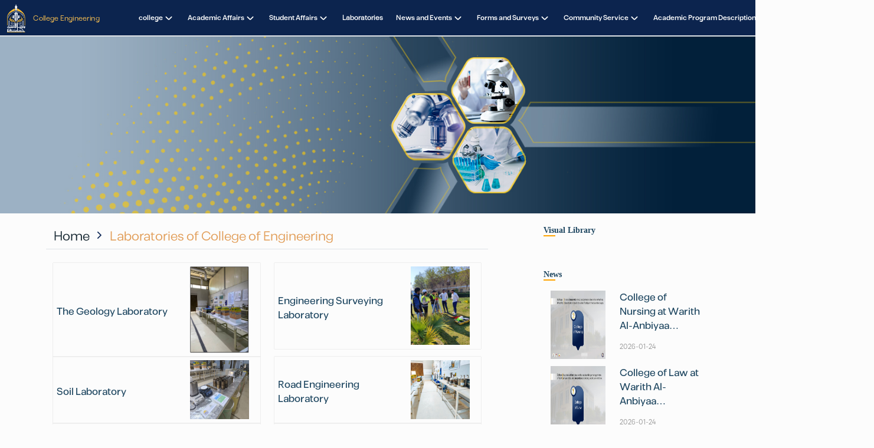

--- FILE ---
content_type: text/html; charset=UTF-8
request_url: https://uowa.edu.iq/english/eng/lab-eng
body_size: 10060
content:
<!DOCTYPE html>
<html dir="ltr" lang="en-us" id="top">
<head>
  <meta charset="utf-8">
  <meta http-equiv="X-UA-Compatible" content="IE=edge">
  <meta name="viewport" content="width=device-width, initial-scale=1">
  <meta http-equiv="Content-Language" content="en-us">
  <title> Laboratories of College of Engineering  | WARITH AL-ANBIYAA UNIVERSITY</title>
  <link rel="icon" type="image/png" sizes="192x192"  href="/s/favico/favicon-192x192.png">
  <link rel="icon" type="image/png" sizes="96x96" href="/s/favico/favicon-96x96.png">
  <link rel="apple-touch-icon" sizes="72x72" href="/s/favico/favicon-72x72.png">
  <link rel="apple-touch-icon" sizes="32x32" href="/s/favico/favicon-32x32.png">
  <link rel="icon" type="image/png" sizes="16x16" href="/s/favico/favicon-16x16.png">
  <link rel="stylesheet" href="/s/common-7.5.css?1723007153">
  <link rel="stylesheet" href="/s/style.css?1768634462">
  <link rel="stylesheet" href="/s/style2.css?1768385182">
  <link rel="stylesheet" href="/s/aos.css?1722316109">
  <link rel="stylesheet" href="">
  <meta name="Robots" content="INDEX, FOLLOW">
  <meta name="keywords" content="University of Warith Alanbiyaa  , The Directorate of Imam Hussain Holy Shrine (AS)">
  <meta name="description" content="">
  <link rel="canonical" href="{canonical}">
  <meta name="google-site-verification" content="EvRJ97d5TxkArHOGprGSig7PKtOoCRDbG28CcKRNrBI">
  
  
  <style media="screen">
    @media (min-width:319px) and (max-width:576px){.offset-xs-0{margin-left:0}.offset-xs-1{margin-left:8.333333%}.offset-xs-2{margin-left:16.666667%}.offset-xs-3{margin-left:25%}.offset-xs-4{margin-left:33.333333%}.offset-xs-5{margin-left:41.666667%}.offset-xs-6{margin-left:50%}.offset-xs-7{margin-left:58.333333%}.offset-xs-8{margin-left:66.666667%}.offset-xs-9{margin-left:75%}.offset-xs-10{margin-left:83.333333%}.offset-xs-11{margin-left:91.666667%}}@media (min-width:576px){.offset-sm-0{margin-left:0}.offset-sm-1{margin-left:8.333333%}.offset-sm-2{margin-left:16.666667%}.offset-sm-3{margin-left:25%}.offset-sm-4{margin-left:33.333333%}.offset-sm-5{margin-left:41.666667%}.offset-sm-6{margin-left:50%}.offset-sm-7{margin-left:58.333333%}.offset-sm-8{margin-left:66.666667%}.offset-sm-9{margin-left:75%}.offset-sm-10{margin-left:83.333333%}.offset-sm-11{margin-left:91.666667%}}@media (min-width:768px){.offset-md-0{margin-left:0}.offset-md-1{margin-left:8.333333%}.offset-md-2{margin-left:16.666667%}.offset-md-3{margin-left:25%}.offset-md-4{margin-left:33.333333%}.offset-md-5{margin-left:41.666667%}.offset-md-6{margin-left:50%}.offset-md-7{margin-left:58.333333%}.offset-md-8{margin-left:66.666667%}.offset-md-9{margin-left:75%}.offset-md-10{margin-left:83.333333%}.offset-md-11{margin-left:91.666667%}}@media (min-width:992px){.offset-lg-0{margin-left:0}.offset-lg-1{margin-left:8.333333%}.offset-lg-2{margin-left:16.666667%}.offset-lg-3{margin-left:25%}.offset-lg-4{margin-left:33.333333%}.offset-lg-5{margin-left:41.666667%}.offset-lg-6{margin-left:50%}.offset-lg-7{margin-left:58.333333%}.offset-lg-8{margin-left:66.666667%}.offset-lg-9{margin-left:75%}.offset-lg-10{margin-left:83.333333%}.offset-lg-11{margin-left:91.666667%}}@media (min-width:1200px){.offset-xl-0{margin-left:0}.offset-xl-1{margin-left:8.333333%}.offset-xl-2{margin-left:16.666667%}.offset-xl-3{margin-left:25%}.offset-xl-4{margin-left:33.333333%}.offset-xl-5{margin-left:41.666667%}.offset-xl-6{margin-left:50%}.offset-xl-7{margin-left:58.333333%}.offset-xl-8{margin-left:66.666667%}.offset-xl-9{margin-left:75%}.offset-xl-10{margin-left:83.333333%}.offset-xl-11{margin-left:91.666667%}}
    .mobile-main-nav li .i{right: 0!important; left:auto}
    .fbold{font-family: verdana!important; font-size:.85rem; font-weight: 700;}
    .fnormal{font-family: verdana!important; font-size:.80rem; font-weight: 400;}
    .dir{direction: ltr;}
    .dir-reverse{direction: rtl;}
  </style>
  
</head>
<body>


  <!--  -->
<header id="header"  class="fixed-top header-transparent header-scrolled header-narrow position-relative" >
    
    <div class="container-fluid d-flex align-items-center justify-content-between position-relative">

        <div class="logo d-flex align-items-center justify-content-center">
            <a class="logo-hidden" href="/english/">
                <img src="/s/uowa-logo.svg" alt="" class="img-fluid">
            </a>

             
                <div class="logo-mobile-show w200" href="/english/">
                    <div class="d-flex">
                        <div class="col-3">
                            <a href="/english/"><img src="/s/uowa-logo.svg" alt=""></a>
                        </div>
                        <div class="col-9">
                            <a style="height: 100%;display: flex;justify-content: start;align-items: center;line-height: 1.4rem;" href="/english/eng/" class="header-title-link fp70">College Engineering</a>
                        </div>
                    </div>
                </div>
            

        </div>

        <nav id="navbar"  class="navbar navbar-college" >
            <ul>
                
                    

                    
                    <li class="dropdown">
                        <a href="#">
                            <strong>college</strong>
                            <i>
                                <svg width="800px" height="800px" viewBox="0 0 24 24" class="s-20" fill="none"
                                    xmlns="http://www.w3.org/2000/svg">
                                    <path
                                        d="M5.70711 9.71069C5.31658 10.1012 5.31658 10.7344 5.70711 11.1249L10.5993 16.0123C11.3805 16.7927 12.6463 16.7924 13.4271 16.0117L18.3174 11.1213C18.708 10.7308 18.708 10.0976 18.3174 9.70708C17.9269 9.31655 17.2937 9.31655 16.9032 9.70708L12.7176 13.8927C12.3271 14.2833 11.6939 14.2832 11.3034 13.8927L7.12132 9.71069C6.7308 9.32016 6.09763 9.32016 5.70711 9.71069Z"
                                        fill="#fcfcfc"></path>
                                </svg>
                            </i>
                        </a>
                        <ul>
                            
                                
                                    
                                    <li><a href="/english/eng/about-college"> About College</a></li>
                                    
                                
                                    
                                    <li><a href="/english/eng/standards"> Vision, Mission and Objectives</a></li>
                                    
                                
                                    
                                    <li><a href="/english/eng/dean-speech"> Dean Speech</a></li>
                                    
                                
                                    
                                    <li><a href="/english/eng/foundation"> Foundation</a></li>
                                    
                                
                                    
                                    <li><a href="/english/eng/guide"> Guide</a></li>
                                    
                                
                                    
                                    <li><a href="/english/eng/strategy"> Strategy</a></li>
                                    
                                
                                    
                                    <li><a href="/english/eng/structure"> Structure</a></li>
                                    
                                
                                    
                                    <li><a href="/english/eng/academic-plan"> Academic Plan</a></li>
                                    
                                
                                    
                                    <li><a href="/english/eng/cooperation-agreements"> Cooperation and Twinning Agreements</a></li>
                                    
                                
                                    
                                    <li><a href="/english/eng/general-mannerisms"> General Mannerisms</a></li>
                                    
                                
                                    
                                    <li><a href="/english/eng/job-description"> Job Description</a></li>
                                    
                                
                                    
                                    <li><a href="/english/eng/faculty"> Staff</a></li>
                                    
                                
                                    
                                    <li><a href="/english/moder"> Faculty Login</a></li>
                                    
                                
                                    
                                    <li class="dropdown">
                                        <a href="#">
                                            <span>Scientific Departments</span>
                                            <i class="bi bi-chevron-right">
                                                <img src="/s/arrow_left.svg" class="mx-1 s-20">
                                            </i>
                                        </a>
                                        
                                        <ul>
                                            
                                            <li><a href="/english/eng/civil-eng/?page_slag=scientific"> civil-eng</a></li>
                                            
                                            <li><a href="/english/eng/dacrt/?page_slag=scientific"> dacrt</a></li>
                                            
                                            <li><a href="/english/eng/medical-eng/?page_slag=scientific"> medical-eng</a></li>
                                            
                                            <li><a href="/english/eng/aircraft/?page_slag=scientific"> aircraft</a></li>
                                            
                                            <li><a href="/english/eng/gasandoil/?page_slag=scientific"> gasandoil</a></li>
                                            
                                        </ul>
                                        

                                    </li>
                                    
                                
                            
                        </ul>
                    </li>
                    

                    <!-- Sub with 2 child -->
                    

                
                    

                    
                    <li class="dropdown">
                        <a href="#">
                            <strong>Academic Affairs</strong>
                            <i>
                                <svg width="800px" height="800px" viewBox="0 0 24 24" class="s-20" fill="none"
                                    xmlns="http://www.w3.org/2000/svg">
                                    <path
                                        d="M5.70711 9.71069C5.31658 10.1012 5.31658 10.7344 5.70711 11.1249L10.5993 16.0123C11.3805 16.7927 12.6463 16.7924 13.4271 16.0117L18.3174 11.1213C18.708 10.7308 18.708 10.0976 18.3174 9.70708C17.9269 9.31655 17.2937 9.31655 16.9032 9.70708L12.7176 13.8927C12.3271 14.2833 11.6939 14.2832 11.3034 13.8927L7.12132 9.71069C6.7308 9.32016 6.09763 9.32016 5.70711 9.71069Z"
                                        fill="#fcfcfc"></path>
                                </svg>
                            </i>
                        </a>
                        <ul>
                            
                                
                                    
                                    <li><a href="/english/eng/published-papers"> Published Papers</a></li>
                                    
                                
                                    
                                    <li><a href="/english/eng/graduation-papers"> Graduation Papers</a></li>
                                    
                                
                                    
                                    <li><a href="/english/eng/scientific-contributions"> Scientific Contributions</a></li>
                                    
                                
                                    
                                    <li><a href="/english/eng/con-sci"> Academic Conferences</a></li>
                                    
                                
                                    
                                    <li><a href="/english/eng/discussions"> Theses and Dissertations Discussions</a></li>
                                    
                                
                                    
                                    <li><a href="/english/eng/committee-memberships"> Committee Memberships</a></li>
                                    
                                
                            
                        </ul>
                    </li>
                    

                    <!-- Sub with 2 child -->
                    

                
                    

                    
                    <li class="dropdown">
                        <a href="#">
                            <strong>Student Affairs</strong>
                            <i>
                                <svg width="800px" height="800px" viewBox="0 0 24 24" class="s-20" fill="none"
                                    xmlns="http://www.w3.org/2000/svg">
                                    <path
                                        d="M5.70711 9.71069C5.31658 10.1012 5.31658 10.7344 5.70711 11.1249L10.5993 16.0123C11.3805 16.7927 12.6463 16.7924 13.4271 16.0117L18.3174 11.1213C18.708 10.7308 18.708 10.0976 18.3174 9.70708C17.9269 9.31655 17.2937 9.31655 16.9032 9.70708L12.7176 13.8927C12.3271 14.2833 11.6939 14.2832 11.3034 13.8927L7.12132 9.71069C6.7308 9.32016 6.09763 9.32016 5.70711 9.71069Z"
                                        fill="#fcfcfc"></path>
                                </svg>
                            </i>
                        </a>
                        <ul>
                            
                                
                                    
                                    <li><a href="/english/eng/valedictorians"> Valedictorians</a></li>
                                    
                                
                                    
                                    <li><a href="/english/eng/alumni-database"> Alumni Database</a></li>
                                    
                                
                                    
                                    <li><a href="/english/eng/student-guidelines"> Student Guidelines</a></li>
                                    
                                
                                    
                                    <li><a href="/english/eng/admission-guidelines"> Admission Guidelines</a></li>
                                    
                                
                                    
                                    <li><a href="/english/eng/alumni-job-description"> Alumni Job Description</a></li>
                                    
                                
                                    
                                    <li><a href="/english/eng/calendar"> Calendar</a></li>
                                    
                                
                                    
                                    <li><a href="/english/eng/tuition-fees"> Tuition fees</a></li>
                                    
                                
                                    
                                    <li><a href="/english/eng/registration-instructions"> Registration Instructions</a></li>
                                    
                                
                                    
                                    <li><a href="/english/eng/weekly"> Weekly Timetables</a></li>
                                    
                                
                                    
                                    <li><a href="/english/eng/monthly"> Monthly Study Timetables</a></li>
                                    
                                
                                    
                                    <li><a href="/english/eng/final"> Final Study Timetables</a></li>
                                    
                                
                            
                        </ul>
                    </li>
                    

                    <!-- Sub with 2 child -->
                    

                
                    
                        <li><a class="nav-link scrollto" href="/english/eng/lab-eng"><strong>Laboratories</strong></a></li>
                    

                    

                    <!-- Sub with 2 child -->
                    

                
                    

                    
                    <li class="dropdown">
                        <a href="#">
                            <strong>News and Events</strong>
                            <i>
                                <svg width="800px" height="800px" viewBox="0 0 24 24" class="s-20" fill="none"
                                    xmlns="http://www.w3.org/2000/svg">
                                    <path
                                        d="M5.70711 9.71069C5.31658 10.1012 5.31658 10.7344 5.70711 11.1249L10.5993 16.0123C11.3805 16.7927 12.6463 16.7924 13.4271 16.0117L18.3174 11.1213C18.708 10.7308 18.708 10.0976 18.3174 9.70708C17.9269 9.31655 17.2937 9.31655 16.9032 9.70708L12.7176 13.8927C12.3271 14.2833 11.6939 14.2832 11.3034 13.8927L7.12132 9.71069C6.7308 9.32016 6.09763 9.32016 5.70711 9.71069Z"
                                        fill="#fcfcfc"></path>
                                </svg>
                            </i>
                        </a>
                        <ul>
                            
                                
                                    
                                    <li><a href="/english/eng/news"> College News</a></li>
                                    
                                
                                    
                                    <li><a href="/english/eng/workshops"> Workshops</a></li>
                                    
                                
                                    
                                    <li><a href="/english/eng/seminars"> Seminars</a></li>
                                    
                                
                                    
                                    <li><a href="/english/eng/conferences-news"> Conferences</a></li>
                                    
                                
                                    
                                    <li><a href="/english/eng/cultural-events"> Cultural Events</a></li>
                                    
                                
                                    
                                    <li><a href="/english/eng/student-activities"> Student activities</a></li>
                                    
                                
                                    
                                    <li><a href="/english/eng/gallery"> Multimedia Library</a></li>
                                    
                                
                            
                        </ul>
                    </li>
                    

                    <!-- Sub with 2 child -->
                    

                
                    

                    
                    <li class="dropdown">
                        <a href="#">
                            <strong>Forms and Surveys</strong>
                            <i>
                                <svg width="800px" height="800px" viewBox="0 0 24 24" class="s-20" fill="none"
                                    xmlns="http://www.w3.org/2000/svg">
                                    <path
                                        d="M5.70711 9.71069C5.31658 10.1012 5.31658 10.7344 5.70711 11.1249L10.5993 16.0123C11.3805 16.7927 12.6463 16.7924 13.4271 16.0117L18.3174 11.1213C18.708 10.7308 18.708 10.0976 18.3174 9.70708C17.9269 9.31655 17.2937 9.31655 16.9032 9.70708L12.7176 13.8927C12.3271 14.2833 11.6939 14.2832 11.3034 13.8927L7.12132 9.71069C6.7308 9.32016 6.09763 9.32016 5.70711 9.71069Z"
                                        fill="#fcfcfc"></path>
                                </svg>
                            </i>
                        </a>
                        <ul>
                            
                                
                                    
                                    <li><a href="/english/eng/alumni-survey"> Alumni Survey</a></li>
                                    
                                
                                    
                                    <li><a href="/english/eng/contact-form"> Alumni Contact Form</a></li>
                                    
                                
                                    
                                    <li><a href="/english/eng/students-survey"> Students Satisfaction Survey</a></li>
                                    
                                
                                    
                                    <li><a href="/english/eng/job-satisfaction"> Job Satisfaction Survey</a></li>
                                    
                                
                                    
                                    <li><a href="/english/eng/employment-survey"> Employment Satisfaction Survey</a></li>
                                    
                                
                            
                        </ul>
                    </li>
                    

                    <!-- Sub with 2 child -->
                    

                
                    

                    
                    <li class="dropdown">
                        <a href="#">
                            <strong>Community Service</strong>
                            <i>
                                <svg width="800px" height="800px" viewBox="0 0 24 24" class="s-20" fill="none"
                                    xmlns="http://www.w3.org/2000/svg">
                                    <path
                                        d="M5.70711 9.71069C5.31658 10.1012 5.31658 10.7344 5.70711 11.1249L10.5993 16.0123C11.3805 16.7927 12.6463 16.7924 13.4271 16.0117L18.3174 11.1213C18.708 10.7308 18.708 10.0976 18.3174 9.70708C17.9269 9.31655 17.2937 9.31655 16.9032 9.70708L12.7176 13.8927C12.3271 14.2833 11.6939 14.2832 11.3034 13.8927L7.12132 9.71069C6.7308 9.32016 6.09763 9.32016 5.70711 9.71069Z"
                                        fill="#fcfcfc"></path>
                                </svg>
                            </i>
                        </a>
                        <ul>
                            
                                
                                    
                                    <li><a href="/english/eng/interviews"> Televised Interviews</a></li>
                                    
                                
                                    
                                    <li><a href="/english/eng/podcasts"> Podcasts</a></li>
                                    
                                
                                    
                                    <li><a href="/english/eng/donations"> Donations</a></li>
                                    
                                
                                    
                                    <li><a href="/english/eng/visits"> Visits</a></li>
                                    
                                
                            
                        </ul>
                    </li>
                    

                    <!-- Sub with 2 child -->
                    

                
                    

                    
                    <li class="dropdown">
                        <a href="#">
                            <strong>Academic Program Description And Course</strong>
                            <i>
                                <svg width="800px" height="800px" viewBox="0 0 24 24" class="s-20" fill="none"
                                    xmlns="http://www.w3.org/2000/svg">
                                    <path
                                        d="M5.70711 9.71069C5.31658 10.1012 5.31658 10.7344 5.70711 11.1249L10.5993 16.0123C11.3805 16.7927 12.6463 16.7924 13.4271 16.0117L18.3174 11.1213C18.708 10.7308 18.708 10.0976 18.3174 9.70708C17.9269 9.31655 17.2937 9.31655 16.9032 9.70708L12.7176 13.8927C12.3271 14.2833 11.6939 14.2832 11.3034 13.8927L7.12132 9.71069C6.7308 9.32016 6.09763 9.32016 5.70711 9.71069Z"
                                        fill="#fcfcfc"></path>
                                </svg>
                            </i>
                        </a>
                        <ul>
                            
                                
                                    
                                    <li><a href="/english/eng/civil-eng/?page_slag=scientific"> civil-eng</a></li>
                                    
                                
                                    
                                    <li><a href="/english/eng/dacrt/?page_slag=scientific"> dacrt</a></li>
                                    
                                
                                    
                                    <li><a href="/english/eng/medical-eng/?page_slag=scientific"> medical-eng</a></li>
                                    
                                
                                    
                                    <li><a href="/english/eng/aircraft/?page_slag=scientific"> aircraft</a></li>
                                    
                                
                                    
                                    <li><a href="/english/eng/gasandoil/?page_slag=scientific"> gasandoil</a></li>
                                    
                                
                            
                        </ul>
                    </li>
                    

                    <!-- Sub with 2 child -->
                    

                
                <li class="nav-link scrollto d-sm-none n">

                    <div class="d-flex justify-content-center align-items-center gap-2">
                        <button class="p-2 btn btn-sm btn-outline-warning"  onclick="toggleSearch()" id="search-btn" title="Search Here" >
                            <i class="uowa-search text-dark fp120"></i>
                        </button>
                        
                        
                                <a class="p-2 btn btn-sm color-w btn-warning" href='/arabic/eng/lab-eng/'>
                                    عربي
                                </a>
                        
                    </div>
                </li>
            </ul>
            <i class="bi bi-list mobile-nav-toggle">
                <img src="/s/menu.svg" class="mx-1 open s-25">
                <img src="/s/close.svg" class="mx-1 close s-25">
            </i>
        </nav>
        <div class="d-none d-md-flex gap-1 ms-4">
            <button class="btn btn-sm btn-outline-warning"  onclick="toggleSearch()" id="search-btn" title="Search Here" >
                <i class="uowa-search text-light fp120"></i>
            </button>
            
            
                <a href='/arabic/eng/lab-eng/' class="btn btn-sm color-w btn-warning d-none d-lg-block">عربي</a>
            

        </div>

    </div>
</header>
<!--  -->

  <!-- Overlay popup -->
  <div class="overlay-search" id="searchOverlay">
    <div class="search-box-2">
        <form action="/english/search" method="get">
            <button class="close-btn" onclick="toggleSearch()" type="button">
              <img src="/s/close.svg" class="w30 h30 bg-warning p-2 rp50" alt="close">
            </button>
            <input type="text" name="q" class="form-control" placeholder="Search Here" />
        </form>
    </div>
  </div>
<script>
    function toggleSearch() {
      document.getElementById('searchOverlay').classList.toggle('active');
    }
  </script>

<div class="dep-banner p-0 m-0 border-2 border-top">
  <div class="bg-img d-flex justify-content-center align-items-end" 
      style="background-image:url('/store/filestorage/file_1716190458.jpg');">
    <!-- <div class="col-12 bg-c-5 op9">
      <h1 class="c text-c-dark fmedium ">Laboratories of College of Engineering </h1>
    </div> -->
  </div>
</div>


<div class="container mb-7 mt-4">
  <div class="d-md-flex justify-content-between">  
    <section class="col-md-8">
      <!--  -->
      <div class="border-bottom px-2 mb-4">
          <div class="d-flex align-items-start ">
            <div class="ms-2"><a class="text-c-dark"  href="/english">Home</a></div>
            <div class="ms-2">
              
                <i class="uowa-chevron-right"></i>
              
            </div>
            <div class="ms-2 text-c-yellow2">Laboratories of College of Engineering </div>
          </div>
      </div>   
      <!--  -->
      

      
      
      
      
      
      
        <div class="row">
          
            <div class="col-md-6">
              <div class="d-flex justify-content-start align-items-center  p-2 boxshadow1 staff-card">
                  <div class="col-8">
                      <div class="pt-2">
                          <h6 class="name"><a class="text-c-gindigoray fmedium" href="/english/eng/post/12228/">The Geology Laboratory</a></h6>
                      </div> 
                  </div>
                  <div class="col-4">
                      <img src="/store/filestorage/file_17427266740.jpg" class="w100 mh100">
                  </div>
              </div>
            </div>
          
            <div class="col-md-6">
              <div class="d-flex justify-content-start align-items-center  p-2 boxshadow1 staff-card">
                  <div class="col-8">
                      <div class="pt-2">
                          <h6 class="name"><a class="text-c-gindigoray fmedium" href="/english/eng/post/12227/">Engineering Surveying Laboratory</a></h6>
                      </div> 
                  </div>
                  <div class="col-4">
                      <img src="/store/filestorage/file_17427239500.jpg" class="w100 mh100">
                  </div>
              </div>
            </div>
          
            <div class="col-md-6">
              <div class="d-flex justify-content-start align-items-center  p-2 boxshadow1 staff-card">
                  <div class="col-8">
                      <div class="pt-2">
                          <h6 class="name"><a class="text-c-gindigoray fmedium" href="/english/eng/post/12225/">Soil Laboratory</a></h6>
                      </div> 
                  </div>
                  <div class="col-4">
                      <img src="/store/filestorage/file_17427236710.jpg" class="w100 mh100">
                  </div>
              </div>
            </div>
          
            <div class="col-md-6">
              <div class="d-flex justify-content-start align-items-center  p-2 boxshadow1 staff-card">
                  <div class="col-8">
                      <div class="pt-2">
                          <h6 class="name"><a class="text-c-gindigoray fmedium" href="/english/eng/post/12223/">Road Engineering Laboratory</a></h6>
                      </div> 
                  </div>
                  <div class="col-4">
                      <img src="/store/filestorage/file_17427233610.jpg" class="w100 mh100">
                  </div>
              </div>
            </div>
          
            <div class="col-md-6">
              <div class="d-flex justify-content-start align-items-center  p-2 boxshadow1 staff-card">
                  <div class="col-8">
                      <div class="pt-2">
                          <h6 class="name"><a class="text-c-gindigoray fmedium" href="/english/eng/post/12221/">Fluid Mechanics Laboratory</a></h6>
                      </div> 
                  </div>
                  <div class="col-4">
                      <img src="/store/filestorage/file_17427230500.jpg" class="w100 mh100">
                  </div>
              </div>
            </div>
          
            <div class="col-md-6">
              <div class="d-flex justify-content-start align-items-center  p-2 boxshadow1 staff-card">
                  <div class="col-8">
                      <div class="pt-2">
                          <h6 class="name"><a class="text-c-gindigoray fmedium" href="/english/eng/post/12219/">Sanitary Laboratory</a></h6>
                      </div> 
                  </div>
                  <div class="col-4">
                      <img src="/store/filestorage/file_17427229050.jpg" class="w100 mh100">
                  </div>
              </div>
            </div>
          
            <div class="col-md-6">
              <div class="d-flex justify-content-start align-items-center  p-2 boxshadow1 staff-card">
                  <div class="col-8">
                      <div class="pt-2">
                          <h6 class="name"><a class="text-c-gindigoray fmedium" href="/english/eng/post/12217/">Construction Materials Laboratory </a></h6>
                      </div> 
                  </div>
                  <div class="col-4">
                      <img src="/store/filestorage/file_17427227530.jpg" class="w100 mh100">
                  </div>
              </div>
            </div>
          
            <div class="col-md-6">
              <div class="d-flex justify-content-start align-items-center  p-2 boxshadow1 staff-card">
                  <div class="col-8">
                      <div class="pt-2">
                          <h6 class="name"><a class="text-c-gindigoray fmedium" href="/english/eng/post/12208/">The Materials Science Lab</a></h6>
                      </div> 
                  </div>
                  <div class="col-4">
                      <img src="/store/filestorage/file_17427216890.jpg" class="w100 mh100">
                  </div>
              </div>
            </div>
          
            <div class="col-md-6">
              <div class="d-flex justify-content-start align-items-center  p-2 boxshadow1 staff-card">
                  <div class="col-8">
                      <div class="pt-2">
                          <h6 class="name"><a class="text-c-gindigoray fmedium" href="/english/eng/post/12206/">The Medical Physics Laboratory</a></h6>
                      </div> 
                  </div>
                  <div class="col-4">
                      <img src="/store/filestorage/file_17427208070.jpg" class="w100 mh100">
                  </div>
              </div>
            </div>
          
            <div class="col-md-6">
              <div class="d-flex justify-content-start align-items-center  p-2 boxshadow1 staff-card">
                  <div class="col-8">
                      <div class="pt-2">
                          <h6 class="name"><a class="text-c-gindigoray fmedium" href="/english/eng/post/12202/">The Oil and Gas Properties Laboratory </a></h6>
                      </div> 
                  </div>
                  <div class="col-4">
                      <img src="/store/filestorage/file_17427196490.jpg" class="w100 mh100">
                  </div>
              </div>
            </div>
          
            <div class="col-md-6">
              <div class="d-flex justify-content-start align-items-center  p-2 boxshadow1 staff-card">
                  <div class="col-8">
                      <div class="pt-2">
                          <h6 class="name"><a class="text-c-gindigoray fmedium" href="/english/eng/post/12201/"> The Petrophysics Reservoir Engineering Laboratory </a></h6>
                      </div> 
                  </div>
                  <div class="col-4">
                      <img src="/store/filestorage/file_17427196000.jpg" class="w100 mh100">
                  </div>
              </div>
            </div>
          
            <div class="col-md-6">
              <div class="d-flex justify-content-start align-items-center  p-2 boxshadow1 staff-card">
                  <div class="col-8">
                      <div class="pt-2">
                          <h6 class="name"><a class="text-c-gindigoray fmedium" href="/english/eng/post/12199/">Refrigeration And Air Conditioning</a></h6>
                      </div> 
                  </div>
                  <div class="col-4">
                      <img src="/store/filestorage/file_17427194800.jpg" class="w100 mh100">
                  </div>
              </div>
            </div>
          
            <div class="col-md-6">
              <div class="d-flex justify-content-start align-items-center  p-2 boxshadow1 staff-card">
                  <div class="col-8">
                      <div class="pt-2">
                          <h6 class="name"><a class="text-c-gindigoray fmedium" href="/english/eng/post/12198/">Solar Energy lab</a></h6>
                      </div> 
                  </div>
                  <div class="col-4">
                      <img src="/store/filestorage/file_17427193590.jpg" class="w100 mh100">
                  </div>
              </div>
            </div>
          
            <div class="col-md-6">
              <div class="d-flex justify-content-start align-items-center  p-2 boxshadow1 staff-card">
                  <div class="col-8">
                      <div class="pt-2">
                          <h6 class="name"><a class="text-c-gindigoray fmedium" href="/english/eng/post/12197/">Air Conditioning lab</a></h6>
                      </div> 
                  </div>
                  <div class="col-4">
                      <img src="/store/filestorage/file_17427191910.jpg" class="w100 mh100">
                  </div>
              </div>
            </div>
          
            <div class="col-md-6">
              <div class="d-flex justify-content-start align-items-center  p-2 boxshadow1 staff-card">
                  <div class="col-8">
                      <div class="pt-2">
                          <h6 class="name"><a class="text-c-gindigoray fmedium" href="/english/eng/post/12196/">Fluid Mechanics lab</a></h6>
                      </div> 
                  </div>
                  <div class="col-4">
                      <img src="/store/filestorage/file_17427188320.jpg" class="w100 mh100">
                  </div>
              </div>
            </div>
          
            <div class="col-md-6">
              <div class="d-flex justify-content-start align-items-center  p-2 boxshadow1 staff-card">
                  <div class="col-8">
                      <div class="pt-2">
                          <h6 class="name"><a class="text-c-gindigoray fmedium" href="/english/eng/post/12195/"> Thermodynamics lab</a></h6>
                      </div> 
                  </div>
                  <div class="col-4">
                      <img src="/store/filestorage/file_17427187510.jpg" class="w100 mh100">
                  </div>
              </div>
            </div>
          
            <div class="col-md-6">
              <div class="d-flex justify-content-start align-items-center  p-2 boxshadow1 staff-card">
                  <div class="col-8">
                      <div class="pt-2">
                          <h6 class="name"><a class="text-c-gindigoray fmedium" href="/english/eng/post/12194/">Materials Resistance Lab</a></h6>
                      </div> 
                  </div>
                  <div class="col-4">
                      <img src="/store/filestorage/file_17427185580.jpg" class="w100 mh100">
                  </div>
              </div>
            </div>
          
            <div class="col-md-6">
              <div class="d-flex justify-content-start align-items-center  p-2 boxshadow1 staff-card">
                  <div class="col-8">
                      <div class="pt-2">
                          <h6 class="name"><a class="text-c-gindigoray fmedium" href="/english/eng/post/12193/">Heat transfer lab</a></h6>
                      </div> 
                  </div>
                  <div class="col-4">
                      <img src="/store/filestorage/file_17427184680.jpg" class="w100 mh100">
                  </div>
              </div>
            </div>
          
            <div class="col-md-6">
              <div class="d-flex justify-content-start align-items-center  p-2 boxshadow1 staff-card">
                  <div class="col-8">
                      <div class="pt-2">
                          <h6 class="name"><a class="text-c-gindigoray fmedium" href="/english/eng/post/7478/">Fiber optic laboratory</a></h6>
                      </div> 
                  </div>
                  <div class="col-4">
                      <img src="/store/filestorage/file_17077657280.jpg" class="w100 mh100">
                  </div>
              </div>
            </div>
          
            <div class="col-md-6">
              <div class="d-flex justify-content-start align-items-center  p-2 boxshadow1 staff-card">
                  <div class="col-8">
                      <div class="pt-2">
                          <h6 class="name"><a class="text-c-gindigoray fmedium" href="/english/eng/post/7509/">Histology Laboratory</a></h6>
                      </div> 
                  </div>
                  <div class="col-4">
                      <img src="/store/filestorage/file_17078162290.jpg" class="w100 mh100">
                  </div>
              </div>
            </div>
          
            <div class="col-md-6">
              <div class="d-flex justify-content-start align-items-center  p-2 boxshadow1 staff-card">
                  <div class="col-8">
                      <div class="pt-2">
                          <h6 class="name"><a class="text-c-gindigoray fmedium" href="/english/eng/post/7511/">Electrical Circuits Lab</a></h6>
                      </div> 
                  </div>
                  <div class="col-4">
                      <img src="/store/filestorage/file_17078165280.jpg" class="w100 mh100">
                  </div>
              </div>
            </div>
          
            <div class="col-md-6">
              <div class="d-flex justify-content-start align-items-center  p-2 boxshadow1 staff-card">
                  <div class="col-8">
                      <div class="pt-2">
                          <h6 class="name"><a class="text-c-gindigoray fmedium" href="/english/eng/post/7513/">Digital Electronics Lab</a></h6>
                      </div> 
                  </div>
                  <div class="col-4">
                      <img src="/store/filestorage/file_17078168980.jpg" class="w100 mh100">
                  </div>
              </div>
            </div>
          
            <div class="col-md-6">
              <div class="d-flex justify-content-start align-items-center  p-2 boxshadow1 staff-card">
                  <div class="col-8">
                      <div class="pt-2">
                          <h6 class="name"><a class="text-c-gindigoray fmedium" href="/english/eng/post/7514/">Strength of Materials Lab</a></h6>
                      </div> 
                  </div>
                  <div class="col-4">
                      <img src="/store/filestorage/file_17078170660.jpg" class="w100 mh100">
                  </div>
              </div>
            </div>
          
            <div class="col-md-6">
              <div class="d-flex justify-content-start align-items-center  p-2 boxshadow1 staff-card">
                  <div class="col-8">
                      <div class="pt-2">
                          <h6 class="name"><a class="text-c-gindigoray fmedium" href="/english/eng/post/7516/">Medical Devices Laboratory</a></h6>
                      </div> 
                  </div>
                  <div class="col-4">
                      <img src="/store/filestorage/file_17078175170.jpg" class="w100 mh100">
                  </div>
              </div>
            </div>
          
        </div>
      

      
      
    </section>
      <aside class="col-md-3">
        <!-- Visual_lib  -->
        <div class="col-12">
          <div class="aside-news">
            <a href="/english/gallery">
              <h5 class="fbold text-c-gindigoray aside-title"> Visual Library</h5>
            </a>
            <div class="row justify-content-start align-items-start">
              
              <div class="col-6 aside-news-lib">
                <div class="aside-news-lib-image" style="background: url(/store/filestorage/file_17688087040.jpg);"></div>
              </div>
              
              <div class="col-6 aside-news-lib">
                <div class="aside-news-lib-image" style="background: url(/store/filestorage/file_17682032880.jpg);"></div>
              </div>
              
              <div class="col-6 aside-news-lib">
                <div class="aside-news-lib-image" style="background: url(/store/filestorage/file_17682032370.jpg);"></div>
              </div>
              
              <div class="col-6 aside-news-lib">
                <div class="aside-news-lib-image" style="background: url(/store/filestorage/file_17682031370.jpg);"></div>
              </div>
              
            </div>
          </div>
        </div>
        <!--  -->
        <br>
        <!-- Uni News -->
        <div class="col-12">
          <div class="aside-news">
            <a href="/english/news">
              <h5 class="fbold text-c-gindigoray aside-title">News</h5>
            </a>
            
            <div class="aside-news-card py-2" >
              <div class="row">
                <div class="col-md-5">
                  <img src="/store/filestorage/file_17693282040.jpg" class="image">
                </div>
                <div class="col-md-7">
                    <a href="/english/eng/post/14466/">
                      <h5 class="title">College of Nursing at Warith Al-Anbiyaa University Achieves Second Place in the Iraqi Ranking</h5>
                    </a>
                    <small class="text-date">2026-01-24</small>
                </div>
              </div>
            </div>
            
            <div class="aside-news-card py-2" >
              <div class="row">
                <div class="col-md-5">
                  <img src="/store/filestorage/file_17693273900.jpg" class="image">
                </div>
                <div class="col-md-7">
                    <a href="/english/eng/post/14464/">
                      <h5 class="title">College of Law at Warith Al-Anbiyaa University Tops the Iraqi Ranking</h5>
                    </a>
                    <small class="text-date">2026-01-24</small>
                </div>
              </div>
            </div>
            
            <div class="aside-news-card py-2" >
              <div class="row">
                <div class="col-md-5">
                  <img src="/store/filestorage/file_17693229240.jpg" class="image">
                </div>
                <div class="col-md-7">
                    <a href="/english/eng/post/14461/">
                      <h5 class="title">Warith Al-Anbiyaa University Participates in the “Family and the Message of Rights” Conference in Lebanon</h5>
                    </a>
                    <small class="text-date">2026-01-24</small>
                </div>
              </div>
            </div>
            
            <div class="aside-news-card py-2" >
              <div class="row">
                <div class="col-md-5">
                  <img src="/store/filestorage/file_17692519970.jpg" class="image">
                </div>
                <div class="col-md-7">
                    <a href="/english/eng/post/14452/">
                      <h5 class="title">Warith Al-Anbiyaa University Launches “Takamul” Program to Support First-Year Students</h5>
                    </a>
                    <small class="text-date">2026-01-22</small>
                </div>
              </div>
            </div>
            
  
          </div>
        </div>
        <!-- Mohesr News -->
        <br>
        <div class="col-12">
          <div class="aside-news">
            <a href="/english/ministrynews">
              <h5 class="fbold text-c-gindigoray aside-title">Ministry News</h5>
            </a>
            
            <div class="aside-news-card py-2" >
              <div class="row">
                <div class="col-md-5">
                  <img src="/store/filestorage/file_17689816440.jpg" class="image">
                </div>
                <div class="col-md-7">
                    <a href="/english/eng/post/14429/">
                      <h5 class="title">Ministry of Higher Education Launches Full Automation and Ends Paper-Based Processes</h5>
                    </a>
                    <small class="text-date">2026-01-19</small>
                </div>
              </div>
            </div>
            
            <div class="aside-news-card py-2" >
              <div class="row">
                <div class="col-md-5">
                  <img src="/store/filestorage/file_17689803690.jpg" class="image">
                </div>
                <div class="col-md-7">
                    <a href="/english/eng/post/14427/">
                      <h5 class="title">Minister of Higher Education Takes Part in National Qur’an Day Events</h5>
                    </a>
                    <small class="text-date">2026-01-17</small>
                </div>
              </div>
            </div>
            
            <div class="aside-news-card py-2" >
              <div class="row">
                <div class="col-md-5">
                  <img src="/store/filestorage/file_17689791570.png" class="image">
                </div>
                <div class="col-md-7">
                    <a href="/english/eng/post/14425/">
                      <h5 class="title">Announcement of the Iraqi University Rankings</h5>
                    </a>
                    <small class="text-date">2026-01-04</small>
                </div>
              </div>
            </div>
            
            <div class="aside-news-card py-2" >
              <div class="row">
                <div class="col-md-5">
                  <img src="/store/filestorage/file_17689785620.jpg" class="image">
                </div>
                <div class="col-md-7">
                    <a href="/english/eng/post/14422/">
                      <h5 class="title">Scientific Preparations Begin for the 17th Arab Conference on the Peaceful Uses of Atomic Energy</h5>
                    </a>
                    <small class="text-date">2025-12-28</small>
                </div>
              </div>
            </div>
            
  
          </div>
        </div>
        
      </aside>
  </div>
</div><footer class="container-fluid pt-3" style="background: #101223;">
    <div class="container py-5" style="border-bottom: 1px solid #373636;">
      <div class="row">
        <div class="col-lg-4">
          <div class="d-flex align-items-center text-white">
            <i class="uowa-map-pin color-y px-2 mt-3 fs-30"></i>
            <div class="d-flex flex-column px-1">
              <span class="text-white py-2 fs-20">Address</span>
              <span class="footer-items">
                Iraq-Holy Karbala / Baghdad - Karbala Road <br> (7km from Downtown)
              </span>
            </div>
          </div>
        </div>
        <div class="col-lg-4">
          <div class="d-flex align-items-center text-white">
            <i class="uowa-phone color-y px-2 mt-3 fs-30"></i>
            <div class="d-flex flex-column px-1">
              <span class="text-white py-2 fs-20">Contact us</span>
              <span class="footer-items">
                <a href="tel:07734896226" target="_blank">
                    07734896226
                </a>
                <!-- -
                <a href="tel:07801003060" target="_blank">
                    07801003060
                </a> -->
                <br>
                <a href="tel:5751 " target="_blank">
                    <span class="fbold">(University HotLine 5751)</span>
                </a>
              </span>
            </div>
          </div>
        </div>
        <div class="col-lg-4">
          <div class="d-flex align-items-center text-white">
            <i class="uowa-mail color-y px-2 mt-3 fs-30"></i>
            <div class="d-flex flex-column px-1">
              <span class="text-white py-2 fs-20"></span>
              <span class="footer-items">
                <a href="/cdn-cgi/l/email-protection" class="__cf_email__" data-cfemail="563f383039162339213778333223783f27">[email&#160;protected]</a>
              </span>
            </div>
          </div>
        </div>

      </div>
    </div>
    <div class="container pt-3">
      <div class="row">
        <div class="col-lg-4">
          <div class="d-flex justify-content-center">
            <a href="/english">
              <img src="/s/uowa-logo-lite.svg?" style="width: 70px;" >
            </a>
          </div>
          <p class="footer-items mb-0 pt-1 c">An Iraqi university recognized by the Iraqi Ministry of Higher Education and Scientific Research under Ministerial Order No. (T.A./K 4727 in the year 2017)</p>
          <ul class="footer-items p-0 py-3">
            <li class="pt-1 d-flex justify-content-center">
              <a class="fp20 px-2 transition facebook mx-2 rounded-circle d-flex justify-content-center align-items-center"
                href="https://www.facebook.com/uowa.edu">
                <img src="/s/facebook.svg?" >
              </a>
              <a class="px-2 fp20 transition twitter mx-2 rounded-circle d-flex justify-content-center align-items-center"
                href="https://twitter.com/WarithALanbiya">
                <img src="/s/twitter.svg?" >
              </a>
              <a class="px-2 fp20 transition insta mx-2 rounded-circle d-flex justify-content-center align-items-center"
                href="https://www.instagram.com/uowa.iq">
                <img src="/s/insta.svg?" >
              </a>
              <a class="px-2 fp20 transition youtube mx-2 rounded-circle d-flex justify-content-center align-items-center"
                href="https://www.youtube.com/channel/UCJuC2L8xYFBJUyDMu2-TMCw">
                <img src="/s/youtube.svg?" >
              </a>
              <a class="px-2 fp125 transition whatsapp mx-2 rounded-circle d-flex justify-content-center align-items-center"
                href="https://wa.me/message/TF6MKFZWBM3HC1">
                <i class=" uowa-whatsapp text-white"></i>
              </a>
              <a class="px-2 transition wikipedia mx-2 rounded-circle d-flex justify-content-center align-items-center"
                href="https://ar.wikipedia.org/wiki/%D8%AC%D8%A7%D9%85%D8%B9%D8%A9_%D9%88%D8%A7%D8%B1%D8%AB_%D8%A7%D9%84%D8%A3%D9%86%D8%A8%D9%8A%D8%A7%D8%A1">
                <img src="/s/wikipedia.svg?" width="22" height="22">
              </a>
              <a class="px-2 transition linkedin mx-2 rounded-circle d-flex justify-content-center align-items-center"
                href="https://iq.linkedin.com/company/university-of-warith-al-anbiyaa">
                <img src="/s/linkedin.svg" width="22" height="22">
              </a>
            </li>
          </ul>
        </div>
        <div class="col-lg-5">
            <div class="d-md-flex gap-3 py-6">
                <div class="col-md-6">
                    <ul class="footer-links footer-items">
                        <li class="me-2">
                            <a href="/english/establishment"> Establishment </a>
                        </li>
                        <li class="py-2 me-2">
                            <a href="/english/council"> University Council </a>
                        </li>
                        <li class="py-2 me-2">
                            <a href="/english/policies"> Policies </a>
                        </li>
                        <li class="py-2 me-2">
                            <a href="https://sustain.uowa.edu.iq/" target="_blank"> Sustainability </a>
                        </li>
                        <li class="py-2 me-2">
                            <a href="https://uowa.bis.edu.iq/" target="_blank"> Bologna Process </a>
                        </li>
                    </ul>
                </div>
                <div class="col-md-6">
                    <ul class="footer-links footer-items">
                        <li class="me-2">
                            <a href="https://elearning.uowa.edu.iq/" target="_blank"> E-learning </a>
                        </li>
                        <li class="py-2 me-2">
                            <a href="/english/digitalservices"> Digital Services </a>
                        </li>
                        <li class="py-2 me-2">
                            <a href="https://ielts.uowa.edu.iq/" target="_blank"> Warith IELTS </a>
                        </li>
                        <li class="py-2 me-2">
                            <a href="https://qa.uowa.edu.iq/" target="_blank"> Quality Assurance </a>
                        </li>
                        <li class="py-2 me-2">
                            <a href="/english/faq/"> FAQ </a>
                        </li>
                        <li class="py-2 me-2">
                            <a href="/english/useful-links/"> Useful links </a>
                        </li>

                    </ul>
                </div>
            </div>
        </div>
        <div class="col-lg-3">
            <a href="/english/gallery/">
                <h6 class="footer-title position-relative py-3 text-white"> 
                    GALLERY
                </h6>
            </a>
            <div class="row">
                
                <div class="col-6 py-2">
                    <div 
                        class="ptr img-footer position-relative w-100 overflow-hidden rounded img-footer-border"
                        data-src="/store/filestorage/file_176880870410.jpg" 
                        data-fancybox="gallery"
                    >
                        <div 
                            class="w-100 transition icon ptr" 
                            style="background-image: url('/store/filestorage/file_176880870410.jpg');">
                        </div>
                    </div>
                </div>
                
                <div class="col-6 py-2">
                    <div 
                        class="ptr img-footer position-relative w-100 overflow-hidden rounded img-footer-border"
                        data-src="/store/filestorage/file_17688087049.jpg" 
                        data-fancybox="gallery"
                    >
                        <div 
                            class="w-100 transition icon ptr" 
                            style="background-image: url('/store/filestorage/file_17688087049.jpg');">
                        </div>
                    </div>
                </div>
                
                <div class="col-6 py-2">
                    <div 
                        class="ptr img-footer position-relative w-100 overflow-hidden rounded img-footer-border"
                        data-src="/store/filestorage/file_17688087048.jpg" 
                        data-fancybox="gallery"
                    >
                        <div 
                            class="w-100 transition icon ptr" 
                            style="background-image: url('/store/filestorage/file_17688087048.jpg');">
                        </div>
                    </div>
                </div>
                
                <div class="col-6 py-2">
                    <div 
                        class="ptr img-footer position-relative w-100 overflow-hidden rounded img-footer-border"
                        data-src="/store/filestorage/file_17688087047.jpg" 
                        data-fancybox="gallery"
                    >
                        <div 
                            class="w-100 transition icon ptr" 
                            style="background-image: url('/store/filestorage/file_17688087047.jpg');">
                        </div>
                    </div>
                </div>
                

            </div>
        </div>

      </div>
    </div>
    <div class="footer-border py-2"></div>
    <div class="container py-3 main-copyright">
      <div class="row">
        <ul class="footer-items d-md-flex justify-content-between">
          <li>
            <a class="px-2" href="/english/contact">Contact us</a>
            <a class="copyright px-2" href="/english/moder">Login</a>
            <a class="copyright px-3" href="/english/privacypolicy">Privacy Policy</a>
          </li>


          <li>
            <a target="_blank" href="https://play.google.com/store/apps/details?id=com.uowa.app&pcampaignid=web_share">
                <img class="w80 zoomover" src="/s/gplay.svg" alt="">
            </a> 
            <a target="_blank" href="https://apps.apple.com/it/app/%D8%AC%D8%A7%D9%85%D8%B9%D8%A9-%D9%88%D8%A7%D8%B1%D8%AB-%D8%A7%D9%84%D8%A3%D9%86%D8%A8%D9%8A%D8%A7%D8%A1/id6446213581?uo=2">
                <img class="w80 zoomover" src="/s/appstore.svg" alt="">
            </a>
        </li>

        </ul>
      </div>
    </div>
</footer>

<!--  -->
<script data-cfasync="false" src="/cdn-cgi/scripts/5c5dd728/cloudflare-static/email-decode.min.js"></script><script src="/s/jquery-3.7.1.min.js?1705298354"></script>
<script src="/s/common-7.0.js?1708926872"></script>
<script src="/s/fancybox-4.0.27.js?7"></script>
<script src="/s/swiper-8.4.4.js?7"></script>
<script src="/s/portfolio.js"></script>
<script src="/s/main.js"></script>
<script src="/s/aos.js"></script>

<script>
    AOS.init({
        easing: 'ease-out-back',
        duration: 1000
    });
    // 
    var swiper = new Swiper("#myswiper-logo", {
        slidesPerView: 1,
        spaceBetween: 5,
        autoplay: true,
        breakpoints: {
            640: {
                slidesPerView: 2,
                spaceBetween: 20,
            },
            768: {
                slidesPerView: 4,
                spaceBetween: 20,
            },
            1440: {
                slidesPerView: 4,
                spaceBetween: 20,
            },
            1920: {
                slidesPerView: 5,
                spaceBetween: 20,
            },
        },
    });
    // 
    var swiper = new Swiper(".staffswiper", {
        slidesPerView: 1,
        spaceBetween: 0,
        loop: true,
        centeredSlides: true,
        loopFillGroupWithBlank: true,
        autoplay: true,
        pagination: {
            el: ".staffswiper .swiper-pagination",
            clickable: true,
            dynamicBullets: false,
        },
        navigation: {
            nextEl: ".staffswiper .swiper-button-next",
            prevEl: ".staffswiper .swiper-button-prev"
        },
        breakpoints: {
            0: {
                slidesPerView: 1,
            },
            520: {
                slidesPerView: 1,
            },
            768: {
                slidesPerView: 1,
            },
            1000: {
                slidesPerView: 1,
            },
        }
    });
    // News Slider
    new Swiper('.news-swiper', {
        slidesPerView: 1,
        spaceBetween: 30,
        pagination: {
            el: '.news-swiper .swiper-pagination',
            clickable: true,
        },
        autoplay: {
            delay: 3000,
            disableOnInteraction: false,
        },
        breakpoints: {
            640: {
                slidesPerView: 2,
            },
            1024: {
                slidesPerView: 3,
            }
        }
    });
    // 
</script>
<script>
    // ~mhkh@2024-12-21 13:45:57
    // taggle active gallery image
    $(document).ready(function() {
        $('.option-g').click(function() {
            // Remove 'active' class from all elements with class 'option'
            $('.option-g').removeClass('active');

            // Add 'active' class to the clicked element
            $(this).addClass('active');
        });
        });
</script>

<script>
    $(document).ready(function() {
        // Flag to execute the function only once
        let typeTextStarted = false;
        // Get the section<s position in the document
        let mysectionPosition = $("#target-scroll-section").offset()
        // Get the view port height
        let viewportHeight = $(window).height();

        function startCounters() {
            const counters = document.querySelectorAll(".counter");
            counters.forEach((counter) => {
                counter.innerText = "0";
                const updateCounter = () => {
                    const target = +counter.getAttribute("data-target");
                    const count = +counter.innerText;
                    const increment = target / 200;
                    if (count < target) {
                        counter.innerText = `${Math.ceil(count + increment)}`;
                        setTimeout(updateCounter, 1);
                    } else counter.innerText = target;
                };
                updateCounter();
            });
        }
        
        $(window).on("scroll", function() {

            if (mysectionPosition && $(this).scrollTop() > mysectionPosition.top - viewportHeight && !typeTextStarted) {
                typeTextStarted = true;
                startCounters();
            }
        });

        if (mysectionPosition && $(this).scrollTop() > mysectionPosition.top - viewportHeight && !typeTextStarted) {
            typeTextStarted = true;
            startCounters();
        }

            
    });
    // College Swiper
    var swiper = new Swiper("#college-swiper", {
        fade: "true",
        autoplay: {
            delay: 2000,
        },
      navigation: {
        nextEl: ".swiper-button-next",
        prevEl: ".swiper-button-prev",
      },
      pagination: {
        el: ".swiper-pagination",
        clickable: true,
      },
      breakpoints: {
        // when window width is >= 480px
        320: {
          slidesPerView: 1,
          spaceBetween: 30
        },
        720:
        {
          slidesPerView: 2,
          spaceBetween: 30,
        },
        1020:
        {
          slidesPerView: 4,
          spaceBetween: 20,
        },
        1400:
        {
          slidesPerView: 4,
          spaceBetween: 30,
        },
      },

    });
    //
    // More Photo Swiper
    var swiper = new Swiper("#more-photo-swiper", {
        fade: "true",
        autoplay: {
            delay: 2000,
        },
      navigation: {
        nextEl: ".swiper-button-next",
        prevEl: ".swiper-button-prev",
      },
      breakpoints: {
        320: {
          slidesPerView: 1,
          spaceBetween: 30
        },
        720:
        {
          slidesPerView: 1,
          spaceBetween: 30,
        },
        1020:
        {
          slidesPerView: 2,
          spaceBetween: 20,
        },
        1400:
        {
          slidesPerView: 2,
          spaceBetween: 30,
        },
      },
    });
    //
    //college menu
    $(document).on("click",".college-nav-item",function(e){
        $(this).toggleClass('c_active');
    });
    //
    $(document).on("click",".navbar-colleges-toggler",function(e){
        e.preventDefault();
        $(this).next("#navbar-colleges-Dropdown").toggleClass("mc_active");
    });
    
    //
    //number increment in statistic
    // $(document).ready(function () {
    //     var hasStartedCounting = false;
    //     $(window).scroll(function () {
    //         var top_of_element = $("#statistic").offset().top;
    //         var bottom_of_element = $("#statistic").offset().top + $("#statistic").outerHeight();
    //         var bottom_of_screen = $(window).scrollTop() + window.innerHeight;
    //         var top_of_screen = $(window).scrollTop();

    //         if ((bottom_of_screen > top_of_element) && (top_of_screen < bottom_of_element) && !hasStartedCounting) {
    //             hasStartedCounting = true;
    //             $('.timer').each(function () {
    //                 $(this).prop('Counter', 0).animate({
    //                     Counter: $(this).text()
    //                 }, {
    //                     duration: 1500,
    //                     easing: 'swing',
    //                     step: function (now) {
    //                         $(this).text(Math.ceil(now));
    //                     }
    //                 });
    //             });
    //         }
    //     });
    // });
    //
    $(document).on("click", ".search-btn", function () {
        $('.search-input').toggleClass("open-search");
    })
    $(document).on("click", ".menu-btn", function () {
        $(".menu-links").slideToggle();
        $('.menu-btn').toggleClass("open");
    })
    $(document).on("click", ".menu-child", function () {
        $(this).find(".sub-menu").slideToggle();
        // $(this).find("i.menu-right").toggleClass('rotate-icon');
    })
    var swiper = new Swiper(".slider-container-faculity", {
        initialSlide: 0,
        spaceBetween: 20,
        fade: "true",
        autoplay: {
            delay: 2500,
        },
        breakpoints: {
            0: {
                slidesPerView: 1,
            },
            520: {
                slidesPerView: 1,
            },
            810: {
                slidesPerView: 2,
            },
            1024: {
                slidesPerView: 3,
            },
            1400: {
                slidesPerView: 4,
            },
            
        },
    });
    var swiper = new Swiper(".slider-container-services", {
        initialSlide: 0,
        slidesPerView: 3,
        spaceBetween: 20,
        sliderPerGroup: 3,
        fade: "true",
        pagination: {
            el: ".swiper-pagination",
            clickable: true,
        },
        navigation: {
            nextEl: ".slider-container-services .swiper-button-next",
            prevEl: ".slider-container-services .swiper-button-prev",
        },
        autoplay: {
            delay: 2500,
        },
        breakpoints: {
            0: {
                slidesPerView: 1,
            },
            520: {
                slidesPerView: 1,
            },
            810: {
                slidesPerView: 2,
            },
            1024: {
                slidesPerView: 4,
            },

        },
    });
    var swiper = new Swiper(".slider-container-news", {
        initialSlide: 1,
        slidesPerView: 3,
        spaceBetween: 9,
        sliderPerGroup: 4,
        fade: "true",
        autoplay: {
            delay: 2000,
        },
        navigation: {
            nextEl: ".slider-container-news .swiper-button-next",
            prevEl: ".slider-container-news .swiper-button-prev",
        },
        breakpoints: {
            0: {
                slidesPerView: 1,
            },
            520: {
                slidesPerView: 1,
            },
            810: {
                slidesPerView: 2,
            },
            1024: {
                slidesPerView: 4,
            },
        },
        pagination: {
            el: ".swiper-pagination",
            clickable: true,
        },
    });
    var swiper = new Swiper(".slider-container-rec", {
        fade: "true",
        loop: true,
        autoplay: {
            delay: 2000,
        },
        breakpoints: {
            '320': {
                slidesPerView: 1,
                spaceBetween: 50,
            },
            '480': {
                slidesPerView: 1,
                spaceBetween: 40,
            },
            '640': {
                slidesPerView: 2,
                spaceBetween: 50,
            },
            '1024': {
                slidesPerView: 4,
                spaceBetween: 15,
            },
        }
    });
    var swiper = new Swiper(".mySwiper-partners",{
        slidesPerView: 6,
        spaceBetween: 10,
        autoplay: {
            delay: 2500,
        },
        breakpoints: {
            0: {
                slidesPerView: 1,
            },
            520: {
                slidesPerView: 2,
            },
            810: {
                slidesPerView: 4,
            },
            1024: {
                slidesPerView: 6,
            },
        },
        pagination: {
            el: ".swiper-pagination",
            clickable: true,
        },
    });
    var swiper = new Swiper(".swiper-classification",{
        slidesPerView: 5,
        spaceBetween: 10,
        autoplay: true,
        breakpoints: {
            0: {
                slidesPerView: 1,
            },
            520: {
                slidesPerView: 2,
            },
            810: {
                slidesPerView: 4,
            },
            1024: {
                slidesPerView: 5,
            },
        },
        pagination: {
            el: ".swiper-pagination",
            clickable: true,
        },
    });
    /////////////////////hover/////////////////////
    $(".button_su_inner").mouseenter(function (e) {
        var parentOffset = $(this).offset();

        var relX = e.pageX - parentOffset.left;
        var relY = e.pageY - parentOffset.top;
        $(this).prev(".su_button_circle").css({ "left": relX, "top": relY });
        $(this).prev(".su_button_circle").removeClass("desplode-circle");
        $(this).prev(".su_button_circle").addClass("explode-circle");

    });
    $(".button_su_inner").mouseleave(function (e) {

        var parentOffset = $(this).offset();

        var relX = e.pageX - parentOffset.left;
        var relY = e.pageY - parentOffset.top;
        $(this).prev(".su_button_circle").css({ "left": relX, "top": relY });
        $(this).prev(".su_button_circle").removeClass("explode-circle");
        $(this).prev(".su_button_circle").addClass("desplode-circle");

    });
    /////////////////////hover/////////////////////
    var swiper = new Swiper(".slide-container-cnews", {
        initialSlide: 0,
        slidesPerView: 3,
        spaceBetween: 20,
        sliderPerGroup: 3,
        loop: true,
        fade: "true",
        grabCursor: "true",
        autoplay: {
            delay: 2000,
        },
        navigation: {
            nextEl: ".slide-container-cnews .swiper-button-next",
            prevEl: ".slide-container-cnews .swiper-button-prev",
        },
        breakpoints: {
            0: {
                slidesPerView: 1,
            },
            520: {
                slidesPerView: 1,
            },
            768: {
                slidesPerView: 2,
            },
            1000: {
                slidesPerView: 3,
            },
        },
    });
    //clc home slide
    var swiper = new Swiper("#homeslider", {
        spaceBetween: 15,
        fade: "true",
        loop: true,
        // autoplay: {
        //     delay: 3000,
        // },
        breakpoints: {
            0: {
                slidesPerView: 1,
            },
            520: {
                slidesPerView: 1,
            },
            768: {
                slidesPerView: 1,
            },
            1000: {
                slidesPerView: 1,
            },
        }
    });
    //clc news slider
    var swiper = new Swiper(".swiper-news", {
        spaceBetween: 15,
        fade: "true",
        loop: true,
        autoplay: {
            delay: 2000,
        },
        breakpoints: {
            0: {
                slidesPerView: 1,
            },
            520: {
                slidesPerView: 1,
            },
            768: {
                slidesPerView: 1,
            },
            1000: {
                slidesPerView: 4,
            },
        }
    });
    // Add smooth scrolling to all links
    $(".menu-links ul li a").on('click', function (event) {
        // Make sure this.hash has a value before overriding default behavior
        if (this.hash !== "") {
            event.preventDefault();
            var hash = this.hash;
            $('html, body').animate({
                scrollTop: $(hash).offset().top
            }, 800, function () {
                window.location.hash = hash;
            });
        } // End if
    });
    //~mhkh@2023-11-28 13:40:12
    // check if the divice is mobile
    const userAgent = navigator.userAgent.toLowerCase();
    const isMobile = /android|webos|iphone|ipad|ipod|blackberry|iemobile|opera mini/i.test(userAgent);
    //~mhkh@2023-11-13 08:49:53
    //show the navbar-menu 
    $(document).on("click", "#btn-navbar-menu", function (e) {
        $(".navbar-menu").toggleClass("open-mobile");
        $("#btn-navbar-menu").toggleClass("open");
    })
    //
    $(document).on("click", ".close_btn_menu", function (e) {
        $(".navbar-menu").toggleClass("open-mobile");
        $("#btn-navbar-menu").remove("open");
    })
    //
    $(document).on("click , tap", ".main-link", function (e) {
        $(this).toggleClass("toggle-nav-menu");
        // $(this).find("i.menu-right").toggleClass('rotate-icon');
    });
    //
    if (!isMobile) {
        //college menu
        $(".college-nav-item").on({
            mouseenter: function () {
                $(this).addClass("c_active");
            },
            mouseleave: function () {
                $(this).removeClass("c_active");
            }
        });
        //
        $(".main-link").on({
            mouseenter: function () {
                $(this).addClass("toggle-nav-menu");
            },
            mouseleave: function () {
                $(this).removeClass("toggle-nav-menu");
            }
        });
    }
    //topbar link hover and click
    $(document).on("click", ".topbar-link", function (e) {
        $(this).toggleClass("toggle-topbar-link");
    })
    //
    if (!isMobile) {
        $(".topbar-link").on({
            mouseenter: function () {
                $(this).addClass("toggle-topbar-link");
            },
            mouseleave: function () {
                $(this).removeClass("toggle-topbar-link");
            }
        });
    }
    //
</script>

<script async src="https://www.googletagmanager.com/gtag/js?id=G-NHX9L84Q9C"></script>
<script>
    window.dataLayer = window.dataLayer || [];
    function gtag() { dataLayer.push(arguments); }
    gtag('js', new Date());
    gtag('config', 'G-NHX9L84Q9C');
</script>
<script defer src="https://static.cloudflareinsights.com/beacon.min.js/vcd15cbe7772f49c399c6a5babf22c1241717689176015" integrity="sha512-ZpsOmlRQV6y907TI0dKBHq9Md29nnaEIPlkf84rnaERnq6zvWvPUqr2ft8M1aS28oN72PdrCzSjY4U6VaAw1EQ==" data-cf-beacon='{"version":"2024.11.0","token":"9e4482cdd5cf4dae8f4b505870a83701","r":1,"server_timing":{"name":{"cfCacheStatus":true,"cfEdge":true,"cfExtPri":true,"cfL4":true,"cfOrigin":true,"cfSpeedBrain":true},"location_startswith":null}}' crossorigin="anonymous"></script>
</body>

</html>

--- FILE ---
content_type: image/svg+xml
request_url: https://uowa.edu.iq/s/youtube.svg?
body_size: 135
content:
<!DOCTYPE svg PUBLIC "-//W3C//DTD SVG 1.1//EN" "http://www.w3.org/Graphics/SVG/1.1/DTD/svg11.dtd">

<!-- Uploaded to: SVG Repo, www.svgrepo.com, Transformed by: SVG Repo Mixer Tools -->
<svg width="24px" height="24px" viewBox="0 -0.5 25 25" fill="none" xmlns="http://www.w3.org/2000/svg" stroke="#ffffff">

<g id="SVGRepo_bgCarrier" stroke-width="0"/>

<g id="SVGRepo_tracerCarrier" stroke-linecap="round" stroke-linejoin="round"/>

<g id="SVGRepo_iconCarrier"> <path fill-rule="evenodd" clip-rule="evenodd" d="M18.168 19.0028C20.4724 19.0867 22.41 17.29 22.5 14.9858V9.01982C22.41 6.71569 20.4724 4.91893 18.168 5.00282H6.832C4.52763 4.91893 2.58998 6.71569 2.5 9.01982V14.9858C2.58998 17.29 4.52763 19.0867 6.832 19.0028H18.168Z" stroke="#ffffff" stroke-width="1.5" stroke-linecap="round" stroke-linejoin="round"/> <path fill-rule="evenodd" clip-rule="evenodd" d="M12.008 9.17784L15.169 11.3258C15.3738 11.4454 15.4997 11.6647 15.4997 11.9018C15.4997 12.139 15.3738 12.3583 15.169 12.4778L12.008 14.8278C11.408 15.2348 10.5 14.8878 10.5 14.2518V9.75184C10.5 9.11884 11.409 8.77084 12.008 9.17784Z" stroke="#ffffff" stroke-width="1.5" stroke-linecap="round" stroke-linejoin="round"/> </g>

</svg>

--- FILE ---
content_type: application/javascript
request_url: https://uowa.edu.iq/s/common-7.0.js?1708926872
body_size: 32503
content:
var charlimit = ['النص محدد بـ ', ' حرف', ' حرف/أحرف متبقية'];
/*move top*/$("a[href='#top']").click(function () { $("html, body").animate({ scrollTop: 0 }, "slow"); return false; });
/*AJAXsetup*/$(function () { $.ajaxSetup({ cashe: false, type: 'post', dataType: 'json' }) });
/*formSetupU@0247_12172014*/
!function (e) { "use strict"; "function" == typeof define && define.amd ? define(["jquery"], e) : e("undefined" != typeof jQuery ? jQuery : window.Zepto) }(function (e) { "use strict"; function t(t) { var r = t.data; t.isDefaultPrevented() || (t.preventDefault(), e(t.target).ajaxSubmit(r)) } function r(t) { var r = t.target, a = e(r); if (!a.is("[type=submit],[type=image]")) { var n = a.closest("[type=submit]"); if (0 === n.length) return; r = n[0] } var i = this; if (i.clk = r, "image" == r.type) if (void 0 !== t.offsetX) i.clk_x = t.offsetX, i.clk_y = t.offsetY; else if ("function" == typeof e.fn.offset) { var o = a.offset(); i.clk_x = t.pageX - o.left, i.clk_y = t.pageY - o.top } else i.clk_x = t.pageX - r.offsetLeft, i.clk_y = t.pageY - r.offsetTop; setTimeout(function () { i.clk = i.clk_x = i.clk_y = null }, 100) } function a() { if (e.fn.ajaxSubmit.debug) { var t = "[jquery.form] " + Array.prototype.join.call(arguments, ""); window.console && window.console.log ? window.console.log(t) : window.opera && window.opera.postError && window.opera.postError(t) } } var n = {}; n.fileapi = void 0 !== e("<input type='file'/>").get(0).files, n.formdata = void 0 !== window.FormData; var i = !!e.fn.prop; e.fn.attr2 = function () { if (!i) return this.attr.apply(this, arguments); var e = this.prop.apply(this, arguments); return e && e.jquery || "string" == typeof e ? e : this.attr.apply(this, arguments) }, e.fn.ajaxSubmit = function (t) { function r(r) { var a, n, i = e.param(r, t.traditional).split("&"), o = i.length, s = []; for (a = 0; o > a; a++)i[a] = i[a].replace(/\+/g, " "), n = i[a].split("="), s.push([decodeURIComponent(n[0]), decodeURIComponent(n[1])]); return s } function o(a) { for (var n = new FormData, i = 0; i < a.length; i++)n.append(a[i].name, a[i].value); if (t.extraData) { var o = r(t.extraData); for (i = 0; i < o.length; i++)o[i] && n.append(o[i][0], o[i][1]) } t.data = null; var s = e.extend(!0, {}, e.ajaxSettings, t, { contentType: !1, processData: !1, cache: !1, type: u || "POST" }); t.uploadProgress && (s.xhr = function () { var r = e.ajaxSettings.xhr(); return r.upload && r.upload.addEventListener("progress", function (e) { var r = 0, a = e.loaded || e.position, n = e.total; e.lengthComputable && (r = Math.ceil(a / n * 100)), t.uploadProgress(e, a, n, r) }, !1), r }), s.data = null; var c = s.beforeSend; return s.beforeSend = function (e, r) { r.data = t.formData ? t.formData : n, c && c.call(this, e, r) }, e.ajax(s) } function s(r) { function n(e) { var t = null; try { e.contentWindow && (t = e.contentWindow.document) } catch (r) { a("cannot get iframe.contentWindow document: " + r) } if (t) return t; try { t = e.contentDocument ? e.contentDocument : e.document } catch (r) { a("cannot get iframe.contentDocument: " + r), t = e.document } return t } function o() { function t() { try { var e = n(g).readyState; a("state = " + e), e && "uninitialized" == e.toLowerCase() && setTimeout(t, 50) } catch (r) { a("Server abort: ", r, " (", r.name, ")"), s(k), j && clearTimeout(j), j = void 0 } } var r = f.attr2("target"), i = f.attr2("action"), o = "multipart/form-data", c = f.attr("enctype") || f.attr("encoding") || o; w.setAttribute("target", p), (!u || /post/i.test(u)) && w.setAttribute("method", "POST"), i != m.url && w.setAttribute("action", m.url), m.skipEncodingOverride || u && !/post/i.test(u) || f.attr({ encoding: "multipart/form-data", enctype: "multipart/form-data" }), m.timeout && (j = setTimeout(function () { T = !0, s(D) }, m.timeout)); var l = []; try { if (m.extraData) for (var d in m.extraData) m.extraData.hasOwnProperty(d) && l.push(e.isPlainObject(m.extraData[d]) && m.extraData[d].hasOwnProperty("name") && m.extraData[d].hasOwnProperty("value") ? e('<input type="hidden" name="' + m.extraData[d].name + '">').val(m.extraData[d].value).appendTo(w)[0] : e('<input type="hidden" name="' + d + '">').val(m.extraData[d]).appendTo(w)[0]); m.iframeTarget || v.appendTo("body"), g.attachEvent ? g.attachEvent("onload", s) : g.addEventListener("load", s, !1), setTimeout(t, 15); try { w.submit() } catch (h) { var x = document.createElement("form").submit; x.apply(w) } } finally { w.setAttribute("action", i), w.setAttribute("enctype", c), r ? w.setAttribute("target", r) : f.removeAttr("target"), e(l).remove() } } function s(t) { if (!x.aborted && !F) { if (M = n(g), M || (a("cannot access response document"), t = k), t === D && x) return x.abort("timeout"), void S.reject(x, "timeout"); if (t == k && x) return x.abort("server abort"), void S.reject(x, "error", "server abort"); if (M && M.location.href != m.iframeSrc || T) { g.detachEvent ? g.detachEvent("onload", s) : g.removeEventListener("load", s, !1); var r, i = "success"; try { if (T) throw "timeout"; var o = "xml" == m.dataType || M.XMLDocument || e.isXMLDoc(M); if (a("isXml=" + o), !o && window.opera && (null === M.body || !M.body.innerHTML) && --O) return a("requeing onLoad callback, DOM not available"), void setTimeout(s, 250); var u = M.body ? M.body : M.documentElement; x.responseText = u ? u.innerHTML : null, x.responseXML = M.XMLDocument ? M.XMLDocument : M, o && (m.dataType = "xml"), x.getResponseHeader = function (e) { var t = { "content-type": m.dataType }; return t[e.toLowerCase()] }, u && (x.status = Number(u.getAttribute("status")) || x.status, x.statusText = u.getAttribute("statusText") || x.statusText); var c = (m.dataType || "").toLowerCase(), l = /(json|script|text)/.test(c); if (l || m.textarea) { var f = M.getElementsByTagName("textarea")[0]; if (f) x.responseText = f.value, x.status = Number(f.getAttribute("status")) || x.status, x.statusText = f.getAttribute("statusText") || x.statusText; else if (l) { var p = M.getElementsByTagName("pre")[0], h = M.getElementsByTagName("body")[0]; p ? x.responseText = p.textContent ? p.textContent : p.innerText : h && (x.responseText = h.textContent ? h.textContent : h.innerText) } } else "xml" == c && !x.responseXML && x.responseText && (x.responseXML = X(x.responseText)); try { E = _(x, c, m) } catch (y) { i = "parsererror", x.error = r = y || i } } catch (y) { a("error caught: ", y), i = "error", x.error = r = y || i } x.aborted && (a("upload aborted"), i = null), x.status && (i = x.status >= 200 && x.status < 300 || 304 === x.status ? "success" : "error"), "success" === i ? (m.success && m.success.call(m.context, E, "success", x), S.resolve(x.responseText, "success", x), d && e.event.trigger("ajaxSuccess", [x, m])) : i && (void 0 === r && (r = x.statusText), m.error && m.error.call(m.context, x, i, r), S.reject(x, "error", r), d && e.event.trigger("ajaxError", [x, m, r])), d && e.event.trigger("ajaxComplete", [x, m]), d && !--e.active && e.event.trigger("ajaxStop"), m.complete && m.complete.call(m.context, x, i), F = !0, m.timeout && clearTimeout(j), setTimeout(function () { m.iframeTarget ? v.attr("src", m.iframeSrc) : v.remove(), x.responseXML = null }, 100) } } } var c, l, m, d, p, v, g, x, y, b, T, j, w = f[0], S = e.Deferred(); if (S.abort = function (e) { x.abort(e) }, r) for (l = 0; l < h.length; l++)c = e(h[l]), i ? c.prop("disabled", !1) : c.removeAttr("disabled"); if (m = e.extend(!0, {}, e.ajaxSettings, t), m.context = m.context || m, p = "jqFormIO" + (new Date).getTime(), m.iframeTarget ? (v = e(m.iframeTarget), b = v.attr2("name"), b ? p = b : v.attr2("name", p)) : (v = e('<iframe name="' + p + '" src="' + m.iframeSrc + '" />'), v.css({ position: "absolute", top: "-1000px", left: "-1000px" })), g = v[0], x = { aborted: 0, responseText: null, responseXML: null, status: 0, statusText: "n/a", getAllResponseHeaders: function () { }, getResponseHeader: function () { }, setRequestHeader: function () { }, abort: function (t) { var r = "timeout" === t ? "timeout" : "aborted"; a("aborting upload... " + r), this.aborted = 1; try { g.contentWindow.document.execCommand && g.contentWindow.document.execCommand("Stop") } catch (n) { } v.attr("src", m.iframeSrc), x.error = r, m.error && m.error.call(m.context, x, r, t), d && e.event.trigger("ajaxError", [x, m, r]), m.complete && m.complete.call(m.context, x, r) } }, d = m.global, d && 0 === e.active++ && e.event.trigger("ajaxStart"), d && e.event.trigger("ajaxSend", [x, m]), m.beforeSend && m.beforeSend.call(m.context, x, m) === !1) return m.global && e.active--, S.reject(), S; if (x.aborted) return S.reject(), S; y = w.clk, y && (b = y.name, b && !y.disabled && (m.extraData = m.extraData || {}, m.extraData[b] = y.value, "image" == y.type && (m.extraData[b + ".x"] = w.clk_x, m.extraData[b + ".y"] = w.clk_y))); var D = 1, k = 2, A = e("meta[name=csrf-token]").attr("content"), L = e("meta[name=csrf-param]").attr("content"); L && A && (m.extraData = m.extraData || {}, m.extraData[L] = A), m.forceSync ? o() : setTimeout(o, 10); var E, M, F, O = 50, X = e.parseXML || function (e, t) { return window.ActiveXObject ? (t = new ActiveXObject("Microsoft.XMLDOM"), t.async = "false", t.loadXML(e)) : t = (new DOMParser).parseFromString(e, "text/xml"), t && t.documentElement && "parsererror" != t.documentElement.nodeName ? t : null }, C = e.parseJSON || function (e) { return window.eval("(" + e + ")") }, _ = function (t, r, a) { var n = t.getResponseHeader("content-type") || "", i = "xml" === r || !r && n.indexOf("xml") >= 0, o = i ? t.responseXML : t.responseText; return i && "parsererror" === o.documentElement.nodeName && e.error && e.error("parsererror"), a && a.dataFilter && (o = a.dataFilter(o, r)), "string" == typeof o && ("json" === r || !r && n.indexOf("json") >= 0 ? o = C(o) : ("script" === r || !r && n.indexOf("javascript") >= 0) && e.globalEval(o)), o }; return S } if (!this.length) return a("ajaxSubmit: skipping submit process - no element selected"), this; var u, c, l, f = this; "function" == typeof t ? t = { success: t } : void 0 === t && (t = {}), u = t.type || this.attr2("method"), c = t.url || this.attr2("action"), l = "string" == typeof c ? e.trim(c) : "", l = l || window.location.href || "", l && (l = (l.match(/^([^#]+)/) || [])[1]), t = e.extend(!0, { url: l, success: e.ajaxSettings.success, type: u || e.ajaxSettings.type, iframeSrc: /^https/i.test(window.location.href || "") ? "javascript:false" : "about:blank" }, t); var m = {}; if (this.trigger("form-pre-serialize", [this, t, m]), m.veto) return a("ajaxSubmit: submit vetoed via form-pre-serialize trigger"), this; if (t.beforeSerialize && t.beforeSerialize(this, t) === !1) return a("ajaxSubmit: submit aborted via beforeSerialize callback"), this; var d = t.traditional; void 0 === d && (d = e.ajaxSettings.traditional); var p, h = [], v = this.formToArray(t.semantic, h); if (t.data && (t.extraData = t.data, p = e.param(t.data, d)), t.beforeSubmit && t.beforeSubmit(v, this, t) === !1) return a("ajaxSubmit: submit aborted via beforeSubmit callback"), this; if (this.trigger("form-submit-validate", [v, this, t, m]), m.veto) return a("ajaxSubmit: submit vetoed via form-submit-validate trigger"), this; var g = e.param(v, d); p && (g = g ? g + "&" + p : p), "GET" == t.type.toUpperCase() ? (t.url += (t.url.indexOf("?") >= 0 ? "&" : "?") + g, t.data = null) : t.data = g; var x = []; if (t.resetForm && x.push(function () { f.resetForm() }), t.clearForm && x.push(function () { f.clearForm(t.includeHidden) }), !t.dataType && t.target) { var y = t.success || function () { }; x.push(function (r) { var a = t.replaceTarget ? "replaceWith" : "html"; e(t.target)[a](r).each(y, arguments) }) } else t.success && x.push(t.success); if (t.success = function (e, r, a) { for (var n = t.context || this, i = 0, o = x.length; o > i; i++)x[i].apply(n, [e, r, a || f, f]) }, t.error) { var b = t.error; t.error = function (e, r, a) { var n = t.context || this; b.apply(n, [e, r, a, f]) } } if (t.complete) { var T = t.complete; t.complete = function (e, r) { var a = t.context || this; T.apply(a, [e, r, f]) } } var j = e("input[type=file]:enabled", this).filter(function () { return "" !== e(this).val() }), w = j.length > 0, S = "multipart/form-data", D = f.attr("enctype") == S || f.attr("encoding") == S, k = n.fileapi && n.formdata; a("fileAPI :" + k); var A, L = (w || D) && !k; t.iframe !== !1 && (t.iframe || L) ? t.closeKeepAlive ? e.get(t.closeKeepAlive, function () { A = s(v) }) : A = s(v) : A = (w || D) && k ? o(v) : e.ajax(t), f.removeData("jqxhr").data("jqxhr", A); for (var E = 0; E < h.length; E++)h[E] = null; return this.trigger("form-submit-notify", [this, t]), this }, e.fn.ajaxForm = function (n) { if (n = n || {}, n.delegation = n.delegation && e.isFunction(e.fn.on), !n.delegation && 0 === this.length) { var i = { s: this.selector, c: this.context }; return !e.isReady && i.s ? (a("DOM not ready, queuing ajaxForm"), e(function () { e(i.s, i.c).ajaxForm(n) }), this) : (a("terminating; zero elements found by selector" + (e.isReady ? "" : " (DOM not ready)")), this) } return n.delegation ? (e(document).off("submit.form-plugin", this.selector, t).off("click.form-plugin", this.selector, r).on("submit.form-plugin", this.selector, n, t).on("click.form-plugin", this.selector, n, r), this) : this.ajaxFormUnbind().bind("submit.form-plugin", n, t).bind("click.form-plugin", n, r) }, e.fn.ajaxFormUnbind = function () { return this.unbind("submit.form-plugin click.form-plugin") }, e.fn.formToArray = function (t, r) { var a = []; if (0 === this.length) return a; var i, o = this[0], s = this.attr("id"), u = t ? o.getElementsByTagName("*") : o.elements; if (u && !/MSIE [678]/.test(navigator.userAgent) && (u = e(u).get()), s && (i = e(':input[form="' + s + '"]').get(), i.length && (u = (u || []).concat(i))), !u || !u.length) return a; var c, l, f, m, d, p, h; for (c = 0, p = u.length; p > c; c++)if (d = u[c], f = d.name, f && !d.disabled) if (t && o.clk && "image" == d.type) o.clk == d && (a.push({ name: f, value: e(d).val(), type: d.type }), a.push({ name: f + ".x", value: o.clk_x }, { name: f + ".y", value: o.clk_y })); else if (m = e.fieldValue(d, !0), m && m.constructor == Array) for (r && r.push(d), l = 0, h = m.length; h > l; l++)a.push({ name: f, value: m[l] }); else if (n.fileapi && "file" == d.type) { r && r.push(d); var v = d.files; if (v.length) for (l = 0; l < v.length; l++)a.push({ name: f, value: v[l], type: d.type }); else a.push({ name: f, value: "", type: d.type }) } else null !== m && "undefined" != typeof m && (r && r.push(d), a.push({ name: f, value: m, type: d.type, required: d.required })); if (!t && o.clk) { var g = e(o.clk), x = g[0]; f = x.name, f && !x.disabled && "image" == x.type && (a.push({ name: f, value: g.val() }), a.push({ name: f + ".x", value: o.clk_x }, { name: f + ".y", value: o.clk_y })) } return a }, e.fn.formSerialize = function (t) { return e.param(this.formToArray(t)) }, e.fn.fieldSerialize = function (t) { var r = []; return this.each(function () { var a = this.name; if (a) { var n = e.fieldValue(this, t); if (n && n.constructor == Array) for (var i = 0, o = n.length; o > i; i++)r.push({ name: a, value: n[i] }); else null !== n && "undefined" != typeof n && r.push({ name: this.name, value: n }) } }), e.param(r) }, e.fn.fieldValue = function (t) { for (var r = [], a = 0, n = this.length; n > a; a++) { var i = this[a], o = e.fieldValue(i, t); null === o || "undefined" == typeof o || o.constructor == Array && !o.length || (o.constructor == Array ? e.merge(r, o) : r.push(o)) } return r }, e.fieldValue = function (t, r) { var a = t.name, n = t.type, i = t.tagName.toLowerCase(); if (void 0 === r && (r = !0), r && (!a || t.disabled || "reset" == n || "button" == n || ("checkbox" == n || "radio" == n) && !t.checked || ("submit" == n || "image" == n) && t.form && t.form.clk != t || "select" == i && -1 == t.selectedIndex)) return null; if ("select" == i) { var o = t.selectedIndex; if (0 > o) return null; for (var s = [], u = t.options, c = "select-one" == n, l = c ? o + 1 : u.length, f = c ? o : 0; l > f; f++) { var m = u[f]; if (m.selected) { var d = m.value; if (d || (d = m.attributes && m.attributes.value && !m.attributes.value.specified ? m.text : m.value), c) return d; s.push(d) } } return s } return e(t).val() }, e.fn.clearForm = function (t) { return this.each(function () { e("input,select,textarea", this).clearFields(t) }) }, e.fn.clearFields = e.fn.clearInputs = function (t) { var r = /^(?:color|date|datetime|email|month|number|password|range|search|tel|text|time|url|week)$/i; return this.each(function () { var a = this.type, n = this.tagName.toLowerCase(); r.test(a) || "textarea" == n ? this.value = "" : "checkbox" == a || "radio" == a ? this.checked = !1 : "select" == n ? this.selectedIndex = -1 : "file" == a ? /MSIE/.test(navigator.userAgent) ? e(this).replaceWith(e(this).clone(!0)) : e(this).val("") : t && (t === !0 && /hidden/.test(a) || "string" == typeof t && e(this).is(t)) && (this.value = "") }) }, e.fn.resetForm = function () { return this.each(function () { ("function" == typeof this.reset || "object" == typeof this.reset && !this.reset.nodeType) && this.reset() }) }, e.fn.enable = function (e) { return void 0 === e && (e = !0), this.each(function () { this.disabled = !e }) }, e.fn.selected = function (t) { return void 0 === t && (t = !0), this.each(function () { var r = this.type; if ("checkbox" == r || "radio" == r) this.checked = t; else if ("option" == this.tagName.toLowerCase()) { var a = e(this).parent("select"); t && a[0] && "select-one" == a[0].type && a.find("option").selected(!1), this.selected = t } }) }, e.fn.ajaxSubmit.debug = !1 });
/**Autosize 1.18.18 */
!function (e) { var t, o = { className: "autosizejs", id: "autosizejs", append: "", callback: !1, resizeDelay: 10, placeholder: !0 }, i = ["fontFamily", "fontSize", "fontWeight", "fontStyle", "letterSpacing", "textTransform", "wordSpacing", "textIndent", "whiteSpace"], a = e('<textarea tabindex="-1"/>').data("autosize", !0)[0]; a.style.cssText = "position:absolute; top:-999px; left:0; right:auto; bottom:auto; border:0; padding: 0; -moz-box-sizing:content-box; -webkit-box-sizing:content-box; box-sizing:content-box; word-wrap:break-word; height:0 !important; min-height:0 !important; overflow:hidden; transition:none;", a.style.lineHeight = "99px", "99px" === e(a).css("lineHeight") && i.push("lineHeight"), a.style.lineHeight = "", e.fn.autosize = function (n) { return this.length ? (n = e.extend({}, o, n || {}), a.parentNode !== document.body && e(document.body).append(a), this.each(function () { function o() { var t, o = window.getComputedStyle ? window.getComputedStyle(u, null) : null; o ? (t = parseFloat(o.width), ("border-box" === o.boxSizing || "border-box" === o.webkitBoxSizing || "border-box" === o.mozBoxSizing) && e.each(["paddingLeft", "paddingRight", "borderLeftWidth", "borderRightWidth"], function (e, i) { t -= parseFloat(o[i]) })) : t = p.width(), a.style.width = Math.max(t, 0) + "px" } function s() { var s = {}; if (t = u, a.className = n.className, a.id = n.id, d = parseFloat(p.css("maxHeight")), e.each(i, function (e, t) { s[t] = p.css(t) }), e(a).css(s).attr("wrap", p.attr("wrap")), o(), window.chrome) { var r = u.style.width; u.style.width = "0px"; { u.offsetWidth } u.style.width = r } } function r() { var e, i; t !== u ? s() : o(), a.value = !u.value && n.placeholder ? p.attr("placeholder") || "" : u.value, a.value += n.append || "", a.style.overflowY = u.style.overflowY, i = parseFloat(u.style.height) || 0, a.scrollTop = 0, a.scrollTop = 9e4, e = a.scrollTop, d && e > d ? (u.style.overflowY = "scroll", e = d) : (u.style.overflowY = "hidden", c > e && (e = c)), e += z, Math.abs(i - e) > .01 && (u.style.height = e + "px", a.className = a.className, w && n.callback.call(u, u), p.trigger("autosize.resized")) } function l() { clearTimeout(h), h = setTimeout(function () { var e = p.width(); e !== b && (b = e, r()) }, parseInt(n.resizeDelay, 10)) } var d, c, h, u = this, p = e(u), z = 0, w = e.isFunction(n.callback), f = { height: u.style.height, overflow: u.style.overflow, overflowY: u.style.overflowY, wordWrap: u.style.wordWrap, resize: u.style.resize }, b = p.width(), g = p.css("resize"); p.data("autosize") || (p.data("autosize", !0), ("border-box" === p.css("box-sizing") || "border-box" === p.css("-moz-box-sizing") || "border-box" === p.css("-webkit-box-sizing")) && (z = p.outerHeight() - p.height()), c = Math.max(parseFloat(p.css("minHeight")) - z || 0, p.height()), p.css({ overflow: "hidden", overflowY: "hidden", wordWrap: "break-word" }), "vertical" === g ? p.css("resize", "none") : "both" === g && p.css("resize", "horizontal"), "onpropertychange" in u ? "oninput" in u ? p.on("input.autosize keyup.autosize", r) : p.on("propertychange.autosize", function () { "value" === event.propertyName && r() }) : p.on("input.autosize", r), n.resizeDelay !== !1 && e(window).on("resize.autosize", l), p.on("autosize.resize", r), p.on("autosize.resizeIncludeStyle", function () { t = null, r() }), p.on("autosize.destroy", function () { t = null, clearTimeout(h), e(window).off("resize", l), p.off("autosize").off(".autosize").css(f).removeData("autosize") }), r()) })) : this } }(jQuery || $);
/*QR-reader 12:59 PM 12/30/2014,[MSTR][T ok:12:59 PM 12/30/2014]*/
var QRCode; (function () { function x(a) { this.mode = r.MODE_8BIT_BYTE; this.data = a; this.parsedData = []; a = []; for (var d = 0, c = this.data.length; d < c; d++) { var b = this.data.charCodeAt(d); 65536 < b ? (a[0] = 240 | (b & 1835008) >>> 18, a[1] = 128 | (b & 258048) >>> 12, a[2] = 128 | (b & 4032) >>> 6, a[3] = 128 | b & 63) : 2048 < b ? (a[0] = 224 | (b & 61440) >>> 12, a[1] = 128 | (b & 4032) >>> 6, a[2] = 128 | b & 63) : 128 < b ? (a[0] = 192 | (b & 1984) >>> 6, a[1] = 128 | b & 63) : a[0] = b; this.parsedData = this.parsedData.concat(a) } this.parsedData.length != this.data.length && (this.parsedData.unshift(191), this.parsedData.unshift(187), this.parsedData.unshift(239)) } function q(a, d) { this.typeNumber = a; this.errorCorrectLevel = d; this.modules = null; this.moduleCount = 0; this.dataCache = null; this.dataList = [] } function v(a, d) { if (void 0 == a.length) throw Error(a.length + "/" + d); for (var c = 0; c < a.length && 0 == a[c];)c++; this.num = Array(a.length - c + d); for (var b = 0; b < a.length - c; b++)this.num[b] = a[b + c] } function s(a, d) { this.totalCount = a; this.dataCount = d } function y() { this.buffer = []; this.length = 0 } function z() { var a = !1, d = navigator.userAgent; /android/i.test(d) && (a = !0, (aMat = d.toString().match(/android ([0-9]\.[0-9])/i)) && aMat[1] && (a = parseFloat(aMat[1]))); return a } x.prototype = { getLength: function (a) { return this.parsedData.length }, write: function (a) { for (var d = 0, c = this.parsedData.length; d < c; d++)a.put(this.parsedData[d], 8) } }; q.prototype = { addData: function (a) { a = new x(a); this.dataList.push(a); this.dataCache = null }, isDark: function (a, d) { if (0 > a || this.moduleCount <= a || 0 > d || this.moduleCount <= d) throw Error(a + "," + d); return this.modules[a][d] }, getModuleCount: function () { return this.moduleCount }, make: function () { this.makeImpl(!1, this.getBestMaskPattern()) }, makeImpl: function (a, d) { this.moduleCount = 4 * this.typeNumber + 17; this.modules = Array(this.moduleCount); for (var c = 0; c < this.moduleCount; c++) { this.modules[c] = Array(this.moduleCount); for (var b = 0; b < this.moduleCount; b++)this.modules[c][b] = null } this.setupPositionProbePattern(0, 0); this.setupPositionProbePattern(this.moduleCount - 7, 0); this.setupPositionProbePattern(0, this.moduleCount - 7); this.setupPositionAdjustPattern(); this.setupTimingPattern(); this.setupTypeInfo(a, d); 7 <= this.typeNumber && this.setupTypeNumber(a); null == this.dataCache && (this.dataCache = q.createData(this.typeNumber, this.errorCorrectLevel, this.dataList)); this.mapData(this.dataCache, d) }, setupPositionProbePattern: function (a, d) { for (var c = -1; 7 >= c; c++)if (!(-1 >= a + c || this.moduleCount <= a + c)) for (var b = -1; 7 >= b; b++)-1 >= d + b || this.moduleCount <= d + b || (this.modules[a + c][d + b] = 0 <= c && 6 >= c && (0 == b || 6 == b) || 0 <= b && 6 >= b && (0 == c || 6 == c) || 2 <= c && 4 >= c && 2 <= b && 4 >= b ? !0 : !1) }, getBestMaskPattern: function () { for (var a = 0, d = 0, c = 0; 8 > c; c++) { this.makeImpl(!0, c); var b = k.getLostPoint(this); if (0 == c || a > b) a = b, d = c } return d }, createMovieClip: function (a, d, c) { a = a.createEmptyMovieClip(d, c); this.make(); for (d = 0; d < this.modules.length; d++) { c = 1 * d; for (var b = 0; b < this.modules[d].length; b++) { var e = 1 * b; this.modules[d][b] && (a.beginFill(0, 100), a.moveTo(e, c), a.lineTo(e + 1, c), a.lineTo(e + 1, c + 1), a.lineTo(e, c + 1), a.endFill()) } } return a }, setupTimingPattern: function () { for (var a = 8; a < this.moduleCount - 8; a++)null == this.modules[a][6] && (this.modules[a][6] = 0 == a % 2); for (a = 8; a < this.moduleCount - 8; a++)null == this.modules[6][a] && (this.modules[6][a] = 0 == a % 2) }, setupPositionAdjustPattern: function () { for (var a = k.getPatternPosition(this.typeNumber), d = 0; d < a.length; d++)for (var c = 0; c < a.length; c++) { var b = a[d], e = a[c]; if (null == this.modules[b][e]) for (var f = -2; 2 >= f; f++)for (var h = -2; 2 >= h; h++)this.modules[b + f][e + h] = -2 == f || 2 == f || -2 == h || 2 == h || 0 == f && 0 == h ? !0 : !1 } }, setupTypeNumber: function (a) { for (var d = k.getBCHTypeNumber(this.typeNumber), c = 0; 18 > c; c++) { var b = !a && 1 == (d >> c & 1); this.modules[Math.floor(c / 3)][c % 3 + this.moduleCount - 8 - 3] = b } for (c = 0; 18 > c; c++)b = !a && 1 == (d >> c & 1), this.modules[c % 3 + this.moduleCount - 8 - 3][Math.floor(c / 3)] = b }, setupTypeInfo: function (a, d) { for (var c = k.getBCHTypeInfo(this.errorCorrectLevel << 3 | d), b = 0; 15 > b; b++) { var e = !a && 1 == (c >> b & 1); 6 > b ? this.modules[b][8] = e : 8 > b ? this.modules[b + 1][8] = e : this.modules[this.moduleCount - 15 + b][8] = e } for (b = 0; 15 > b; b++)e = !a && 1 == (c >> b & 1), 8 > b ? this.modules[8][this.moduleCount - b - 1] = e : 9 > b ? this.modules[8][15 - b - 1 + 1] = e : this.modules[8][15 - b - 1] = e; this.modules[this.moduleCount - 8][8] = !a }, mapData: function (a, d) { for (var c = -1, b = this.moduleCount - 1, e = 7, f = 0, h = this.moduleCount - 1; 0 < h; h -= 2)for (6 == h && h--; ;) { for (var g = 0; 2 > g; g++)if (null == this.modules[b][h - g]) { var m = !1; f < a.length && (m = 1 == (a[f] >>> e & 1)); k.getMask(d, b, h - g) && (m = !m); this.modules[b][h - g] = m; e--; -1 == e && (f++, e = 7) } b += c; if (0 > b || this.moduleCount <= b) { b -= c; c = -c; break } } } }; q.PAD0 = 236; q.PAD1 = 17; q.createData = function (a, d, c) { d = s.getRSBlocks(a, d); for (var b = new y, e = 0; e < c.length; e++) { var f = c[e]; b.put(f.mode, 4); b.put(f.getLength(), k.getLengthInBits(f.mode, a)); f.write(b) } for (e = a = 0; e < d.length; e++)a += d[e].dataCount; if (b.getLengthInBits() > 8 * a) throw Error("code length overflow. (" + b.getLengthInBits() + ">" + 8 * a + ")"); for (b.getLengthInBits() + 4 <= 8 * a && b.put(0, 4); 0 != b.getLengthInBits() % 8;)b.putBit(!1); for (; !(b.getLengthInBits() >= 8 * a);) { b.put(q.PAD0, 8); if (b.getLengthInBits() >= 8 * a) break; b.put(q.PAD1, 8) } return q.createBytes(b, d) }; q.createBytes = function (a, d) { for (var c = 0, b = 0, e = 0, f = Array(d.length), h = Array(d.length), g = 0; g < d.length; g++) { var m = d[g].dataCount, u = d[g].totalCount - m, b = Math.max(b, m), e = Math.max(e, u); f[g] = Array(m); for (var l = 0; l < f[g].length; l++)f[g][l] = 255 & a.buffer[l + c]; c += m; l = k.getErrorCorrectPolynomial(u); m = (new v(f[g], l.getLength() - 1)).mod(l); h[g] = Array(l.getLength() - 1); for (l = 0; l < h[g].length; l++)u = l + m.getLength() - h[g].length, h[g][l] = 0 <= u ? m.get(u) : 0 } for (l = g = 0; l < d.length; l++)g += d[l].totalCount; c = Array(g); for (l = m = 0; l < b; l++)for (g = 0; g < d.length; g++)l < f[g].length && (c[m++] = f[g][l]); for (l = 0; l < e; l++)for (g = 0; g < d.length; g++)l < h[g].length && (c[m++] = h[g][l]); return c }; for (var r = { MODE_NUMBER: 1, MODE_ALPHA_NUM: 2, MODE_8BIT_BYTE: 4, MODE_KANJI: 8 }, t = { L: 1, M: 0, Q: 3, H: 2 }, k = { PATTERN_POSITION_TABLE: [[], [6, 18], [6, 22], [6, 26], [6, 30], [6, 34], [6, 22, 38], [6, 24, 42], [6, 26, 46], [6, 28, 50], [6, 30, 54], [6, 32, 58], [6, 34, 62], [6, 26, 46, 66], [6, 26, 48, 70], [6, 26, 50, 74], [6, 30, 54, 78], [6, 30, 56, 82], [6, 30, 58, 86], [6, 34, 62, 90], [6, 28, 50, 72, 94], [6, 26, 50, 74, 98], [6, 30, 54, 78, 102], [6, 28, 54, 80, 106], [6, 32, 58, 84, 110], [6, 30, 58, 86, 114], [6, 34, 62, 90, 118], [6, 26, 50, 74, 98, 122], [6, 30, 54, 78, 102, 126], [6, 26, 52, 78, 104, 130], [6, 30, 56, 82, 108, 134], [6, 34, 60, 86, 112, 138], [6, 30, 58, 86, 114, 142], [6, 34, 62, 90, 118, 146], [6, 30, 54, 78, 102, 126, 150], [6, 24, 50, 76, 102, 128, 154], [6, 28, 54, 80, 106, 132, 158], [6, 32, 58, 84, 110, 136, 162], [6, 26, 54, 82, 110, 138, 166], [6, 30, 58, 86, 114, 142, 170]], G15: 1335, G18: 7973, G15_MASK: 21522, getBCHTypeInfo: function (a) { for (var d = a << 10; 0 <= k.getBCHDigit(d) - k.getBCHDigit(k.G15);)d ^= k.G15 << k.getBCHDigit(d) - k.getBCHDigit(k.G15); return (a << 10 | d) ^ k.G15_MASK }, getBCHTypeNumber: function (a) { for (var d = a << 12; 0 <= k.getBCHDigit(d) - k.getBCHDigit(k.G18);)d ^= k.G18 << k.getBCHDigit(d) - k.getBCHDigit(k.G18); return a << 12 | d }, getBCHDigit: function (a) { for (var d = 0; 0 != a;)d++, a >>>= 1; return d }, getPatternPosition: function (a) { return k.PATTERN_POSITION_TABLE[a - 1] }, getMask: function (a, d, c) { switch (a) { case 0: return 0 == (d + c) % 2; case 1: return 0 == d % 2; case 2: return 0 == c % 3; case 3: return 0 == (d + c) % 3; case 4: return 0 == (Math.floor(d / 2) + Math.floor(c / 3)) % 2; case 5: return 0 == d * c % 2 + d * c % 3; case 6: return 0 == (d * c % 2 + d * c % 3) % 2; case 7: return 0 == (d * c % 3 + (d + c) % 2) % 2; default: throw Error("bad maskPattern:" + a); } }, getErrorCorrectPolynomial: function (a) { for (var d = new v([1], 0), c = 0; c < a; c++)d = d.multiply(new v([1, n.gexp(c)], 0)); return d }, getLengthInBits: function (a, d) { if (1 <= d && 10 > d) switch (a) { case r.MODE_NUMBER: return 10; case r.MODE_ALPHA_NUM: return 9; case r.MODE_8BIT_BYTE: return 8; case r.MODE_KANJI: return 8; default: throw Error("mode:" + a); } else if (27 > d) switch (a) { case r.MODE_NUMBER: return 12; case r.MODE_ALPHA_NUM: return 11; case r.MODE_8BIT_BYTE: return 16; case r.MODE_KANJI: return 10; default: throw Error("mode:" + a); } else if (41 > d) switch (a) { case r.MODE_NUMBER: return 14; case r.MODE_ALPHA_NUM: return 13; case r.MODE_8BIT_BYTE: return 16; case r.MODE_KANJI: return 12; default: throw Error("mode:" + a); } else throw Error("type:" + d); }, getLostPoint: function (a) { for (var d = a.getModuleCount(), c = 0, b = 0; b < d; b++)for (var e = 0; e < d; e++) { for (var f = 0, h = a.isDark(b, e), g = -1; 1 >= g; g++)if (!(0 > b + g || d <= b + g)) for (var m = -1; 1 >= m; m++)0 > e + m || d <= e + m || 0 == g && 0 == m || h != a.isDark(b + g, e + m) || f++; 5 < f && (c += 3 + f - 5) } for (b = 0; b < d - 1; b++)for (e = 0; e < d - 1; e++)if (f = 0, a.isDark(b, e) && f++, a.isDark(b + 1, e) && f++, a.isDark(b, e + 1) && f++, a.isDark(b + 1, e + 1) && f++, 0 == f || 4 == f) c += 3; for (b = 0; b < d; b++)for (e = 0; e < d - 6; e++)a.isDark(b, e) && !a.isDark(b, e + 1) && a.isDark(b, e + 2) && a.isDark(b, e + 3) && a.isDark(b, e + 4) && !a.isDark(b, e + 5) && a.isDark(b, e + 6) && (c += 40); for (e = 0; e < d; e++)for (b = 0; b < d - 6; b++)a.isDark(b, e) && !a.isDark(b + 1, e) && a.isDark(b + 2, e) && a.isDark(b + 3, e) && a.isDark(b + 4, e) && !a.isDark(b + 5, e) && a.isDark(b + 6, e) && (c += 40); for (e = f = 0; e < d; e++)for (b = 0; b < d; b++)a.isDark(b, e) && f++; a = Math.abs(100 * f / d / d - 50) / 5; return c + 10 * a } }, n = { glog: function (a) { if (1 > a) throw Error("glog(" + a + ")"); return n.LOG_TABLE[a] }, gexp: function (a) { for (; 0 > a;)a += 255; for (; 256 <= a;)a -= 255; return n.EXP_TABLE[a] }, EXP_TABLE: Array(256), LOG_TABLE: Array(256) }, p = 0; 8 > p; p++)n.EXP_TABLE[p] = 1 << p; for (p = 8; 256 > p; p++)n.EXP_TABLE[p] = n.EXP_TABLE[p - 4] ^ n.EXP_TABLE[p - 5] ^ n.EXP_TABLE[p - 6] ^ n.EXP_TABLE[p - 8]; for (p = 0; 255 > p; p++)n.LOG_TABLE[n.EXP_TABLE[p]] = p; v.prototype = { get: function (a) { return this.num[a] }, getLength: function () { return this.num.length }, multiply: function (a) { for (var d = Array(this.getLength() + a.getLength() - 1), c = 0; c < this.getLength(); c++)for (var b = 0; b < a.getLength(); b++)d[c + b] ^= n.gexp(n.glog(this.get(c)) + n.glog(a.get(b))); return new v(d, 0) }, mod: function (a) { if (0 > this.getLength() - a.getLength()) return this; for (var d = n.glog(this.get(0)) - n.glog(a.get(0)), c = Array(this.getLength()), b = 0; b < this.getLength(); b++)c[b] = this.get(b); for (b = 0; b < a.getLength(); b++)c[b] ^= n.gexp(n.glog(a.get(b)) + d); return (new v(c, 0)).mod(a) } }; s.RS_BLOCK_TABLE = [[1, 26, 19], [1, 26, 16], [1, 26, 13], [1, 26, 9], [1, 44, 34], [1, 44, 28], [1, 44, 22], [1, 44, 16], [1, 70, 55], [1, 70, 44], [2, 35, 17], [2, 35, 13], [1, 100, 80], [2, 50, 32], [2, 50, 24], [4, 25, 9], [1, 134, 108], [2, 67, 43], [2, 33, 15, 2, 34, 16], [2, 33, 11, 2, 34, 12], [2, 86, 68], [4, 43, 27], [4, 43, 19], [4, 43, 15], [2, 98, 78], [4, 49, 31], [2, 32, 14, 4, 33, 15], [4, 39, 13, 1, 40, 14], [2, 121, 97], [2, 60, 38, 2, 61, 39], [4, 40, 18, 2, 41, 19], [4, 40, 14, 2, 41, 15], [2, 146, 116], [3, 58, 36, 2, 59, 37], [4, 36, 16, 4, 37, 17], [4, 36, 12, 4, 37, 13], [2, 86, 68, 2, 87, 69], [4, 69, 43, 1, 70, 44], [6, 43, 19, 2, 44, 20], [6, 43, 15, 2, 44, 16], [4, 101, 81], [1, 80, 50, 4, 81, 51], [4, 50, 22, 4, 51, 23], [3, 36, 12, 8, 37, 13], [2, 116, 92, 2, 117, 93], [6, 58, 36, 2, 59, 37], [4, 46, 20, 6, 47, 21], [7, 42, 14, 4, 43, 15], [4, 133, 107], [8, 59, 37, 1, 60, 38], [8, 44, 20, 4, 45, 21], [12, 33, 11, 4, 34, 12], [3, 145, 115, 1, 146, 116], [4, 64, 40, 5, 65, 41], [11, 36, 16, 5, 37, 17], [11, 36, 12, 5, 37, 13], [5, 109, 87, 1, 110, 88], [5, 65, 41, 5, 66, 42], [5, 54, 24, 7, 55, 25], [11, 36, 12], [5, 122, 98, 1, 123, 99], [7, 73, 45, 3, 74, 46], [15, 43, 19, 2, 44, 20], [3, 45, 15, 13, 46, 16], [1, 135, 107, 5, 136, 108], [10, 74, 46, 1, 75, 47], [1, 50, 22, 15, 51, 23], [2, 42, 14, 17, 43, 15], [5, 150, 120, 1, 151, 121], [9, 69, 43, 4, 70, 44], [17, 50, 22, 1, 51, 23], [2, 42, 14, 19, 43, 15], [3, 141, 113, 4, 142, 114], [3, 70, 44, 11, 71, 45], [17, 47, 21, 4, 48, 22], [9, 39, 13, 16, 40, 14], [3, 135, 107, 5, 136, 108], [3, 67, 41, 13, 68, 42], [15, 54, 24, 5, 55, 25], [15, 43, 15, 10, 44, 16], [4, 144, 116, 4, 145, 117], [17, 68, 42], [17, 50, 22, 6, 51, 23], [19, 46, 16, 6, 47, 17], [2, 139, 111, 7, 140, 112], [17, 74, 46], [7, 54, 24, 16, 55, 25], [34, 37, 13], [4, 151, 121, 5, 152, 122], [4, 75, 47, 14, 76, 48], [11, 54, 24, 14, 55, 25], [16, 45, 15, 14, 46, 16], [6, 147, 117, 4, 148, 118], [6, 73, 45, 14, 74, 46], [11, 54, 24, 16, 55, 25], [30, 46, 16, 2, 47, 17], [8, 132, 106, 4, 133, 107], [8, 75, 47, 13, 76, 48], [7, 54, 24, 22, 55, 25], [22, 45, 15, 13, 46, 16], [10, 142, 114, 2, 143, 115], [19, 74, 46, 4, 75, 47], [28, 50, 22, 6, 51, 23], [33, 46, 16, 4, 47, 17], [8, 152, 122, 4, 153, 123], [22, 73, 45, 3, 74, 46], [8, 53, 23, 26, 54, 24], [12, 45, 15, 28, 46, 16], [3, 147, 117, 10, 148, 118], [3, 73, 45, 23, 74, 46], [4, 54, 24, 31, 55, 25], [11, 45, 15, 31, 46, 16], [7, 146, 116, 7, 147, 117], [21, 73, 45, 7, 74, 46], [1, 53, 23, 37, 54, 24], [19, 45, 15, 26, 46, 16], [5, 145, 115, 10, 146, 116], [19, 75, 47, 10, 76, 48], [15, 54, 24, 25, 55, 25], [23, 45, 15, 25, 46, 16], [13, 145, 115, 3, 146, 116], [2, 74, 46, 29, 75, 47], [42, 54, 24, 1, 55, 25], [23, 45, 15, 28, 46, 16], [17, 145, 115], [10, 74, 46, 23, 75, 47], [10, 54, 24, 35, 55, 25], [19, 45, 15, 35, 46, 16], [17, 145, 115, 1, 146, 116], [14, 74, 46, 21, 75, 47], [29, 54, 24, 19, 55, 25], [11, 45, 15, 46, 46, 16], [13, 145, 115, 6, 146, 116], [14, 74, 46, 23, 75, 47], [44, 54, 24, 7, 55, 25], [59, 46, 16, 1, 47, 17], [12, 151, 121, 7, 152, 122], [12, 75, 47, 26, 76, 48], [39, 54, 24, 14, 55, 25], [22, 45, 15, 41, 46, 16], [6, 151, 121, 14, 152, 122], [6, 75, 47, 34, 76, 48], [46, 54, 24, 10, 55, 25], [2, 45, 15, 64, 46, 16], [17, 152, 122, 4, 153, 123], [29, 74, 46, 14, 75, 47], [49, 54, 24, 10, 55, 25], [24, 45, 15, 46, 46, 16], [4, 152, 122, 18, 153, 123], [13, 74, 46, 32, 75, 47], [48, 54, 24, 14, 55, 25], [42, 45, 15, 32, 46, 16], [20, 147, 117, 4, 148, 118], [40, 75, 47, 7, 76, 48], [43, 54, 24, 22, 55, 25], [10, 45, 15, 67, 46, 16], [19, 148, 118, 6, 149, 119], [18, 75, 47, 31, 76, 48], [34, 54, 24, 34, 55, 25], [20, 45, 15, 61, 46, 16]]; s.getRSBlocks = function (a, d) { var c = s.getRsBlockTable(a, d); if (void 0 == c) throw Error("bad rs block @ typeNumber:" + a + "/errorCorrectLevel:" + d); for (var b = c.length / 3, e = [], f = 0; f < b; f++)for (var h = c[3 * f + 0], g = c[3 * f + 1], m = c[3 * f + 2], u = 0; u < h; u++)e.push(new s(g, m)); return e }; s.getRsBlockTable = function (a, d) { switch (d) { case t.L: return s.RS_BLOCK_TABLE[4 * (a - 1) + 0]; case t.M: return s.RS_BLOCK_TABLE[4 * (a - 1) + 1]; case t.Q: return s.RS_BLOCK_TABLE[4 * (a - 1) + 2]; case t.H: return s.RS_BLOCK_TABLE[4 * (a - 1) + 3] } }; y.prototype = { get: function (a) { return 1 == (this.buffer[Math.floor(a / 8)] >>> 7 - a % 8 & 1) }, put: function (a, d) { for (var c = 0; c < d; c++)this.putBit(1 == (a >>> d - c - 1 & 1)) }, getLengthInBits: function () { return this.length }, putBit: function (a) { var d = Math.floor(this.length / 8); this.buffer.length <= d && this.buffer.push(0); a && (this.buffer[d] |= 128 >>> this.length % 8); this.length++ } }; var w = [[17, 14, 11, 7], [32, 26, 20, 14], [53, 42, 32, 24], [78, 62, 46, 34], [106, 84, 60, 44], [134, 106, 74, 58], [154, 122, 86, 64], [192, 152, 108, 84], [230, 180, 130, 98], [271, 213, 151, 119], [321, 251, 177, 137], [367, 287, 203, 155], [425, 331, 241, 177], [458, 362, 258, 194], [520, 412, 292, 220], [586, 450, 322, 250], [644, 504, 364, 280], [718, 560, 394, 310], [792, 624, 442, 338], [858, 666, 482, 382], [929, 711, 509, 403], [1003, 779, 565, 439], [1091, 857, 611, 461], [1171, 911, 661, 511], [1273, 997, 715, 535], [1367, 1059, 751, 593], [1465, 1125, 805, 625], [1528, 1190, 868, 658], [1628, 1264, 908, 698], [1732, 1370, 982, 742], [1840, 1452, 1030, 790], [1952, 1538, 1112, 842], [2068, 1628, 1168, 898], [2188, 1722, 1228, 958], [2303, 1809, 1283, 983], [2431, 1911, 1351, 1051], [2563, 1989, 1423, 1093], [2699, 2099, 1499, 1139], [2809, 2213, 1579, 1219], [2953, 2331, 1663, 1273]], p = function () { var a = function (a, c) { this._el = a; this._htOption = c }; a.prototype.draw = function (a) { function c(a, b) { var d = document.createElementNS("http://www.w3.org/2000/svg", a), c; for (c in b) b.hasOwnProperty(c) && d.setAttribute(c, b[c]); return d } var b = this._htOption, e = this._el, f = a.getModuleCount(); this.clear(); var h = c("svg", { viewBox: "0 0 " + String(f) + " " + String(f), width: "100%", height: "100%", fill: b.colorLight }); h.setAttributeNS("http://www.w3.org/2000/xmlns/", "xmlns:xlink", "http://www.w3.org/1999/xlink"); e.appendChild(h); h.appendChild(c("rect", { fill: b.colorDark, width: "1", height: "1", id: "template" })); for (b = 0; b < f; b++)for (e = 0; e < f; e++)if (a.isDark(b, e)) { var g = c("use", { x: String(b), y: String(e) }); g.setAttributeNS("http://www.w3.org/1999/xlink", "href", "#template"); h.appendChild(g) } }; a.prototype.clear = function () { for (; this._el.hasChildNodes();)this._el.removeChild(this._el.lastChild) }; return a }(), A = "svg" === document.documentElement.tagName.toLowerCase() ? p : "undefined" == typeof CanvasRenderingContext2D ? function () { var a = function (a, c) { this._el = a; this._htOption = c }; a.prototype.draw = function (a) { for (var c = this._htOption, b = this._el, e = a.getModuleCount(), f = Math.floor(c.width / e), h = Math.floor(c.height / e), g = ['<table style="border:0;border-collapse:collapse;">'], m = 0; m < e; m++) { g.push("<tr>"); for (var k = 0; k < e; k++)g.push('<td style="border:0;border-collapse:collapse;padding:0;margin:0;width:' + f + "px;height:" + h + "px;background-color:" + (a.isDark(m, k) ? c.colorDark : c.colorLight) + ';"></td>'); g.push("</tr>") } g.push("</table>"); b.innerHTML = g.join(""); a = b.childNodes[0]; b = (c.width - a.offsetWidth) / 2; c = (c.height - a.offsetHeight) / 2; 0 < b && 0 < c && (a.style.margin = c + "px " + b + "px") }; a.prototype.clear = function () { this._el.innerHTML = "" }; return a }() : function () { function a() { this._elImage.src = this._elCanvas.toDataURL("image/png"); this._elImage.style.display = "block"; this._elCanvas.style.display = "none" } function d(a, b) { var c = this; c._fFail = b; c._fSuccess = a; if (null === c._bSupportDataURI) { var d = document.createElement("img"), e = function () { c._bSupportDataURI = !1; c._fFail && _fFail.call(c) }; d.onabort = e; d.onerror = e; d.onload = function () { c._bSupportDataURI = !0; c._fSuccess && c._fSuccess.call(c) }; d.src = "[data-uri]" } else !0 === c._bSupportDataURI && c._fSuccess ? c._fSuccess.call(c) : !1 === c._bSupportDataURI && c._fFail && c._fFail.call(c) } if (this._android && 2.1 >= this._android) { var c = 1 / window.devicePixelRatio, b = CanvasRenderingContext2D.prototype.drawImage; CanvasRenderingContext2D.prototype.drawImage = function (a, d, e, m, k, l, p, n, r) { if ("nodeName" in a && /img/i.test(a.nodeName)) for (var q = arguments.length - 1; 1 <= q; q--)arguments[q] *= c; else "undefined" == typeof n && (arguments[1] *= c, arguments[2] *= c, arguments[3] *= c, arguments[4] *= c); b.apply(this, arguments) } } var e = function (a, b) { this._bIsPainted = !1; this._android = z(); this._htOption = b; this._elCanvas = document.createElement("canvas"); this._elCanvas.width = b.width; this._elCanvas.height = b.height; a.appendChild(this._elCanvas); this._el = a; this._oContext = this._elCanvas.getContext("2d"); this._bIsPainted = !1; this._elImage = document.createElement("img"); this._elImage.style.display = "none"; this._el.appendChild(this._elImage); this._bSupportDataURI = null }; e.prototype.draw = function (a) { var b = this._elImage, c = this._oContext, d = this._htOption, e = a.getModuleCount(), l = d.width / e, k = d.height / e, n = Math.round(l), p = Math.round(k); b.style.display = "none"; this.clear(); for (b = 0; b < e; b++)for (var q = 0; q < e; q++) { var r = a.isDark(b, q), s = q * l, t = b * k; c.strokeStyle = r ? d.colorDark : d.colorLight; c.lineWidth = 1; c.fillStyle = r ? d.colorDark : d.colorLight; c.fillRect(s, t, l, k); c.strokeRect(Math.floor(s) + 0.5, Math.floor(t) + 0.5, n, p); c.strokeRect(Math.ceil(s) - 0.5, Math.ceil(t) - 0.5, n, p) } this._bIsPainted = !0 }; e.prototype.makeImage = function () { this._bIsPainted && d.call(this, a) }; e.prototype.isPainted = function () { return this._bIsPainted }; e.prototype.clear = function () { this._oContext.clearRect(0, 0, this._elCanvas.width, this._elCanvas.height); this._bIsPainted = !1 }; e.prototype.round = function (a) { return a ? Math.floor(1E3 * a) / 1E3 : a }; return e }(); QRCode = function (a, d) { this._htOption = { width: 64, height: 64, typeNumber: 4, colorDark: "#112b55", colorLight: "#ffffff", correctLevel: t.L }; "string" === typeof d && (d = { text: d }); if (d) for (var c in d) this._htOption[c] = d[c]; "string" == typeof a && (a = document.getElementById(a)); this._android = z(); this._el = a; this._oQRCode = null; this._oDrawing = new A(this._el, this._htOption); this._htOption.text && this.makeCode(this._htOption.text) }; QRCode.prototype.makeCode = function (a) { var d = this._htOption.correctLevel, c = 1, b; b = encodeURI(a).toString().replace(/\%[0-9a-fA-F]{2}/g, "a"); b = b.length + (b.length != a ? 3 : 0); for (var e = 0, f = w.length; e <= f; e++) { var h = 0; switch (d) { case t.L: h = w[e][0]; break; case t.M: h = w[e][1]; break; case t.Q: h = w[e][2]; break; case t.H: h = w[e][3] }if (b <= h) break; else c++ } if (c > w.length) throw Error("Too long data"); this._oQRCode = new q(c, this._htOption.correctLevel); this._oQRCode.addData(a); this._oQRCode.make(); this._el.title = a; this._oDrawing.draw(this._oQRCode); this.makeImage() }; QRCode.prototype.makeImage = function () { "function" == typeof this._oDrawing.makeImage && (!this._android || 3 <= this._android) && this._oDrawing.makeImage() }; QRCode.prototype.clear = function () { this._oDrawing.clear() }; QRCode.CorrectLevel = t })();/*sAo5gC*/
/*Dialog2 12/31/2013[MSTR]*/
!(function (a) { a.dialog2 = function (b) { b = a.extend({ title: "", width: 500, height: 300, left: !1, top: !1, html: "", mask: !0, drag: !0, close: !0, callback: function () { } }, b); try { a("#dialog-layout").fadeOut("fast", function () { a("#dialog-mask").remove(); a(this).empty().remove() }) } catch (u) { } if (b.mask) { var c = a("<div />"); c.attr("id", "dialog-mask").addClass("dialog-mask").css({ top: 0, left: 0, width: a(document).width() + "px", height: a(document).height() + "px" }); a(document.body).append(c) } var e = a("<div />"); e.attr("id", "dialog-layout"); e.addClass("dialog-layout"); e.css({ top: (a(window).height() - b.height) / 2 + a(document).scrollTop() + "px", left: (a(document).width() - b.width) / 2 + "px", width: b.width + "px", height: "auto" == b.height ? 100 : b.height + "px" }); a(document.body).append(e); c = a("<div />"); c.attr("id", "dialog-content"); c.addClass("dialog-content"); c.width(b.width); c.height(b.height); c.appendTo(e); var g = a("<div />"); g.addClass("dialog-title"); g.appendTo(c); g.html(b.title).wrapInner("<span />"); if (b.close) { var k = a('<a href="javascript:void(0)" id="dialog-close">x</a>'); k.addClass("dialog-close"); k.appendTo(c); k.bind("click", function () { a("#dialog-layout").addClass("dialog-layout-close"); setTimeout(function () { a("#dialog-mask").remove(); a("#dialog-layout").empty().remove() }, 1E3) }) } var f = a("<div />"); f.addClass("dialog-html"); f.appendTo(c); f.html(b.html); c.append(f); e.fadeIn("fast", function () { e.addClass("dialog-layout-animate") }); e.css({ height: "auto" == b.height ? f.innerHeight() : b.height + "px" }); e.css({ top: (a(window).height() - ("auto" == b.height ? f.innerHeight() : b.height)) / 2 + a(document).scrollTop() + "px" }); b.callback(); if (b.drag) { var m = "ontouchstart" in window, n = !1, r, s, d, h, l, p = a(window).width() - b.width, q = a(window).height() - f.innerHeight(); a(window).resize(function () { p = a(window).width() - b.width; q = a(window).height() - f.innerHeight() }); var c = function (c) { n = !0; var d = e.offset(); m ? (c = c.originalEvent.changedTouches[0], a("#test").html(d.left)) : c = c || window.event; r = c.pageX - d.left; s = c.pageY - d.top; g.css("cursor", "move"); l = a("<div />"); l.css({ position: "absolute", top: d.top + "px", left: d.left + "px", width: b.width + "px", height: "auto" == b.height ? f.innerHeight() : b.height + "px", border: "1px dotted #ddd", opacity: 0.8, background: "#efefef", zIndex: 9999999999999 }); a(document.body).append(l); return !1 }, k = function (a) { if (n) return a = m ? a.originalEvent.changedTouches[0] : a = a || window.event, d = a.pageX - r, h = a.pageY - s, 0 > d && (d = 0), 0 > h && (h = 0), d > p && (d = p), h > q && (h = q), l.css({ left: d + "px", top: h + "px", cursor: "move" }), !1 }, t = function (a) { n = !1; e.css({ left: d + "px", top: h + "px" }); l.remove(); g.css("cursor", "default") }; m ? (g.on("touchstart", c), a(window).on("touchmove", k), a(window).on("touchend", t)) : (g.on("mousedown", c), a(document).on("mousemove", k), a(document).on("mouseup", t)) } }; a.dialogClose = function () { a("#dialog-layout").fadeOut("slow", function () { a("#dialog-mask").remove(); a(this).removeClass("dialog-layout-animate").empty().remove() }) }; return this })(jQuery); $(function () { $("<style>.dialog-mask{position:absolute;background:#fff;opacity:0.5;filter:alpha(opacity=50);z-index:4}.dialog-layout{-moz-transform:scale(0);-webkit-transform:scale(0);-ms-transform:scale(0);-o-transform:scale(0);transform:scale(0);-webkit-transition:all 500ms cubic-bezier(0.39,1.42,0.48,1) 250ms;-moz-transition:all 500ms cubic-bezier(0.39,1.42,0.48,1) 250ms;-ms-transition:all 500ms cubic-bezier(0.39,1.42,0.48,1) 250ms;-o-transition:all 500ms cubic-bezier(0.39,1.42,0.48,1) 250ms;transition:all 500ms cubic-bezier(0.39,1.42,0.48,1) 250ms;position:absolute;border:1px solid #eee;background:#fff;box-shadow:0 0 12px rgba(100,100,100,0.45);display:none;z-index:5}.dialog-layout-animate{-moz-transform:scale(1);-webkit-transform:scale(1);-ms-transform:scale(1);-o-transform:scale(1);transform:scale(1)}.dialog-layout-close{-webkit-transition:all 700ms cubic-bezier(.37,-0.99,.24,.24) 100ms;-moz-transition:all 700ms cubic-bezier(.37,-0.99,.24,.24) 100ms;-ms-transition:all 700ms cubic-bezier(.37,-0.99,.24,.24) 100ms;-o-transition:all 700ms cubic-bezier(.37,-0.99,.24,.24) 100ms;transition:all 700ms cubic-bezier(.37,-0.99,.24,.24) 100ms;top:-660px!important}.dialog-content{position:relative;color:#131313;overflow:hidden}.dialog-title{position:absolute;left:0;top:0;height:24px;width:100%;overflow:hidden;background:#eee;font:bold 15px Arial;color:#fff}.dialog-title span{display:block;float:right;background:#d30f2f;padding:4px 20px}#dialog-close{color:#fff;}.dialog-close{position:absolute;left:0;top:0;background:#d30f2f;display:block;text-decoration:none;font-family:Tahoma;font-size:20px;line-height:20px;height:24px;width:32px;text-align:center;}.dialog-close:hover{opacity:0.8;filter:alpha(opacity=80)}.dialog-html{line-height:120%;padding:30px 6px 0 0;}</style>").appendTo("head") });
/*cookie*/(function (g) { g.cookie = function (h, b, a) { if (1 < arguments.length && (!/Object/.test(Object.prototype.toString.call(b)) || null === b || void 0 === b)) { a = g.extend({}, a); if (null === b || void 0 === b) a.expires = -1; if ("number" === typeof a.expires) { var d = a.expires, c = a.expires = new Date; c.setDate(c.getDate() + d) } b = String(b); return document.cookie = [encodeURIComponent(h), "=", a.raw ? b : encodeURIComponent(b), a.expires ? "; expires=" + a.expires.toUTCString() : "", a.path ? "; path=" + a.path : "", a.domain ? "; domain=" + a.domain : "", a.secure ? "; secure" : ""].join("") } a = b || {}; for (var d = a.raw ? function (a) { return a } : decodeURIComponent, c = document.cookie.split("; "), e = 0, f; f = c[e] && c[e].split("="); e++)if (d(f[0]) === h) return d(f[1] || ""); return null } })(jQuery);//lqNveV
/*form.digitOnly@9/28/2014*/ $(document).on('keydown', ".onlydigit,.captcha", function (e) { if ($.inArray(e.keyCode, [46, 8, 9, 27, 13, 110, 190]) !== - 1 || (e.keyCode == 65 && e.ctrlKey === true) || (e.keyCode >= 35 && e.keyCode <= 39)) { return } if ((e.shiftKey || (e.keyCode < 48 || e.keyCode > 57)) && (e.keyCode < 96 || e.keyCode > 105)) { e.preventDefault() } });
/*img.ReloadCaptcha@11/23/2014~MSTR~*/$("form.askari").on("click", "img[src*=captcha]", function () { $(this).addClass("disn").attr("src", "/captcha/?r=" + Math.random()).bind("load", function () { $(".loading").remove(); $("img[src*=captcha]").removeClass("disn") }).after('<div class="loading tinyloader"></div>'); $("input[name=c]").val("").focus() });
/*form.Placeholder@06/12/2014~MSTR*/document.createElement("input") || $(":input[placeholder]").focus(function () { var a = $(this); a.val() == a.attr("placeholder") && a.val("").removeClass("placeholder") }).blur(function () { var a = $(this); "" != a.val() && a.val() != a.attr("placeholder") || a.addClass("placeholder").val(a.attr("placeholder")) }).blur().parents("form").submit(function () { $(this).find(":input[placeholder]").each(function () { var a = $(this); a.val() == a.attr("placeholder") && a.val("") }) });
/*Limit char Limit chars into textarea with ID 12/31/2013 */function limitChars(c, a, b) { var d = c.value, e = d.length; b = document.getElementById(b); if (e > a) return b.innerHTML = charlimit[0] + a + charlimit[1], c.value = d.substr(0, a), !1; b.innerHTML = " " + (a - e) + charlimit[2]; return !0 };
/*change img to main 1 by click*/$(function () { $(".mainimageshowin").click(function () { $("#mainpic").css("background-image", $(this).css("background-image")); return !1 }) });
/*header change location and move */(function (k, d, m) { var a = k.querySelector("header"); if (!a) return !0; var e = 0, b = 0, g = 0, h = 0, c = 0, l = 0, f = 0; d.addEventListener("scroll", function () { e = a.offsetHeight; g = k.body.offsetHeight; h = d.innerHeight; c = d.pageYOffset; f = l - c; b = parseInt(d.getComputedStyle(a).getPropertyValue("top")) + f; 100 < c ? (a.classList ? a.classList.contains("header-narrow") : RegExp("(^| )header-narrow( |$)", "gi").test(a.className)) || (a.classList ? a.classList.add("header-narrow") : a.className += " header-narrow") : a.classList ? a.classList.remove("header-narrow") : a.className = a.className.replace(RegExp("(^|\\b)header-narrow(\\b|$)", "gi"), " "); 0 >= c ? a.style.top = "0px" : 0 < f ? a.style.top = (0 < b ? 0 : b) + "px" : 0 > f && (a.style.top = c + h >= g - e ? (0 > (b = c + h - g) ? b : 0) + "px" : (Math.abs(b) > e ? -e : b) + "px"); l = c }) })(document, window, 0);//PiR6vC
/*alertifyv1.11.1-custom~Mohammadyounes*/
$(function () { $("<style>.alertify .ajs-dimmer{position:fixed;z-index:1981;top:0;left:0;bottom:0;right:0;padding:0;margin:0;background-color:#fff;opacity:.5}.alertify .ajs-modal{position:fixed;top:0;left:0;right:0;bottom:0;padding:0;overflow-y:auto;z-index:1981}.alertify .ajs-dialog{position:relative;margin:5% auto;min-height:110px;max-width:500px;padding:24px 24px 0 24px;outline:0;background-color:#fff}.alertify .ajs-dialog.ajs-capture:before{content:'';position:absolute;top:0;left:0;bottom:0;right:0;display:block;z-index:1}.alertify .ajs-reset{position:absolute!important;display:inline!important;width:0!important;height:0!important;opacity:0!important}.alertify .ajs-commands{position:absolute;left:4px;margin:-14px 0 0 24px;z-index:2}.alertify .ajs-commands button{display:none;width:10px;height:10px;margin-right:10px;padding:10px;border:0;background-color:transparent;background-repeat:no-repeat;background-position:center;cursor:pointer}.alertify .ajs-commands button.ajs-close{background-image:url([data-uri])}.alertify .ajs-commands button.ajs-maximize{background-image:url([data-uri])}.alertify .ajs-header{margin:-24px;margin-bottom:0;padding:16px 24px;background-color:#fff}.alertify .ajs-body{min-height:56px}.alertify .ajs-body .ajs-content{padding:16px 16px 16px 24px}.alertify .ajs-footer{padding:4px;margin-right:-24px;margin-left:-24px;min-height:43px;background-color:#fff}.alertify .ajs-footer .ajs-buttons.ajs-primary{text-align:left}.alertify .ajs-footer .ajs-buttons.ajs-primary .ajs-button{margin:4px}.alertify .ajs-footer .ajs-buttons.ajs-auxiliary{float:right;clear:none;text-align:right}.alertify .ajs-footer .ajs-buttons.ajs-auxiliary .ajs-button{margin:4px}.alertify .ajs-footer .ajs-buttons .ajs-button{min-width:88px;min-height:35px}.alertify .ajs-handle{position:absolute;display:none;width:10px;height:10px;left:0;bottom:0;z-index:1;background-image:url([data-uri]);-webkit-transform:scaleX(-1);transform:scaleX(-1);cursor:sw-resize}.alertify.ajs-no-overflow .ajs-body .ajs-content{overflow:hidden!important}.alertify.ajs-no-padding.ajs-maximized .ajs-body .ajs-content{right:0;left:0;padding:0}.alertify.ajs-no-padding:not(.ajs-maximized) .ajs-body{margin-right:-24px;margin-left:-24px}.alertify.ajs-no-padding:not(.ajs-maximized) .ajs-body .ajs-content{padding:0}.alertify.ajs-no-padding.ajs-resizable .ajs-body .ajs-content{right:0;left:0}.alertify.ajs-maximizable .ajs-commands button.ajs-maximize,.alertify.ajs-maximizable .ajs-commands button.ajs-restore{display:inline-block}.alertify.ajs-closable .ajs-commands button.ajs-close{display:inline-block}.alertify.ajs-maximized .ajs-dialog{width:100%!important;height:100%!important;max-width:none!important;margin:0 auto!important;top:0!important;right:0!important}.alertify.ajs-maximized.ajs-modeless .ajs-modal{position:fixed!important;min-height:100%!important;max-height:none!important;margin:0!important}.alertify.ajs-maximized .ajs-commands button.ajs-maximize{background-image:url([data-uri])}.alertify.ajs-maximized .ajs-dialog,.alertify.ajs-resizable .ajs-dialog{padding:0}.alertify.ajs-maximized .ajs-commands,.alertify.ajs-resizable .ajs-commands{margin:14px 0 0 24px}.alertify.ajs-maximized .ajs-header,.alertify.ajs-resizable .ajs-header{position:absolute;top:0;right:0;left:0;margin:0;padding:16px 24px}.alertify.ajs-maximized .ajs-body,.alertify.ajs-resizable .ajs-body{min-height:224px;display:inline-block}.alertify.ajs-maximized .ajs-body .ajs-content,.alertify.ajs-resizable .ajs-body .ajs-content{position:absolute;top:50px;left:24px;bottom:50px;right:24px;overflow:auto}.alertify.ajs-maximized .ajs-footer,.alertify.ajs-resizable .ajs-footer{position:absolute;right:0;left:0;bottom:0;margin:0}.alertify.ajs-resizable:not(.ajs-maximized) .ajs-dialog{min-width:548px}.alertify.ajs-resizable:not(.ajs-maximized) .ajs-handle{display:block}.alertify.ajs-movable:not(.ajs-maximized) .ajs-header{cursor:move}.alertify.ajs-modeless .ajs-dimmer,.alertify.ajs-modeless .ajs-reset{display:none}.alertify.ajs-modeless .ajs-modal{overflow:visible;max-width:none;max-height:0}.alertify.ajs-modeless.ajs-pinnable .ajs-commands button.ajs-pin{display:inline-block;background-image:url([data-uri])}.alertify.ajs-modeless.ajs-unpinned .ajs-modal{position:absolute}.alertify.ajs-modeless.ajs-unpinned .ajs-commands button.ajs-pin{background-image:url([data-uri])}.alertify.ajs-modeless:not(.ajs-unpinned) .ajs-body{max-height:500px;overflow:auto}.alertify.ajs-basic .ajs-header{opacity:0}.alertify.ajs-basic .ajs-footer{visibility:hidden}.alertify.ajs-frameless .ajs-header{position:absolute;top:0;right:0;left:0;min-height:60px;margin:0;padding:0;opacity:0;z-index:1}.alertify.ajs-frameless .ajs-footer{display:none}.alertify.ajs-frameless .ajs-body .ajs-content{position:absolute;top:0;left:0;bottom:0;right:0}.alertify.ajs-frameless:not(.ajs-resizable) .ajs-dialog{padding-top:0}.alertify.ajs-frameless:not(.ajs-resizable) .ajs-dialog .ajs-commands{margin-top:0}.ajs-no-overflow{overflow:hidden!important;outline:0}.ajs-no-overflow.ajs-fixed{position:fixed;top:0;left:0;bottom:0;right:0;overflow-y:scroll!important}.ajs-no-selection,.ajs-no-selection *{-webkit-user-select:none;-moz-user-select:none;-ms-user-select:none;user-select:none}@media screen and (max-width:568px){.alertify .ajs-dialog{min-width:150px}.alertify:not(.ajs-maximized) .ajs-modal{padding:0 5%}.alertify:not(.ajs-maximized).ajs-resizable .ajs-dialog{min-width:initial;min-width:auto}}@-moz-document url-prefix(){.alertify button:focus{outline:1px dotted #3593d2}}.alertify .ajs-dimmer,.alertify .ajs-modal{-webkit-transform:translate3d(0,0,0);transform:translate3d(0,0,0);-webkit-transition-property:opacity,visibility;transition-property:opacity,visibility;-webkit-transition-timing-function:linear;transition-timing-function:linear;-webkit-transition-duration:250ms;transition-duration:250ms}.alertify.ajs-hidden .ajs-dimmer,.alertify.ajs-hidden .ajs-modal{visibility:hidden;opacity:0}.alertify.ajs-in:not(.ajs-hidden) .ajs-dialog{-webkit-animation-duration:.5s;animation-duration:.5s}.alertify.ajs-out.ajs-hidden .ajs-dialog{-webkit-animation-duration:250ms;animation-duration:250ms}.alertify .ajs-dialog.ajs-shake{-webkit-animation-name:ajs-shake;animation-name:ajs-shake;-webkit-animation-duration:.1s;animation-duration:.1s;-webkit-animation-fill-mode:both;animation-fill-mode:both}@-webkit-keyframes ajs-shake{0%,100%{-webkit-transform:translate3d(0,0,0);transform:translate3d(0,0,0)}10%,30%,50%,70%,90%{-webkit-transform:translate3d(10px,0,0);transform:translate3d(10px,0,0)}20%,40%,60%,80%{-webkit-transform:translate3d(-10px,0,0);transform:translate3d(-10px,0,0)}}@keyframes ajs-shake{0%,100%{-webkit-transform:translate3d(0,0,0);transform:translate3d(0,0,0)}10%,30%,50%,70%,90%{-webkit-transform:translate3d(10px,0,0);transform:translate3d(10px,0,0)}20%,40%,60%,80%{-webkit-transform:translate3d(-10px,0,0);transform:translate3d(-10px,0,0)}}.alertify.ajs-slide.ajs-in:not(.ajs-hidden) .ajs-dialog{-webkit-animation-name:ajs-slideIn;animation-name:ajs-slideIn;-webkit-animation-timing-function:cubic-bezier(.175,.885,.32,1.275);animation-timing-function:cubic-bezier(.175,.885,.32,1.275)}.alertify.ajs-slide.ajs-out.ajs-hidden .ajs-dialog{-webkit-animation-name:ajs-slideOut;animation-name:ajs-slideOut;-webkit-animation-timing-function:cubic-bezier(.6,-.28,.735,.045);animation-timing-function:cubic-bezier(.6,-.28,.735,.045)}.alertify.ajs-zoom.ajs-in:not(.ajs-hidden) .ajs-dialog{-webkit-animation-name:ajs-zoomIn;animation-name:ajs-zoomIn}.alertify.ajs-zoom.ajs-out.ajs-hidden .ajs-dialog{-webkit-animation-name:ajs-zoomOut;animation-name:ajs-zoomOut}.alertify.ajs-fade.ajs-in:not(.ajs-hidden) .ajs-dialog{-webkit-animation-name:ajs-fadeIn;animation-name:ajs-fadeIn}.alertify.ajs-fade.ajs-out.ajs-hidden .ajs-dialog{-webkit-animation-name:ajs-fadeOut;animation-name:ajs-fadeOut}.alertify.ajs-pulse.ajs-in:not(.ajs-hidden) .ajs-dialog{-webkit-animation-name:ajs-pulseIn;animation-name:ajs-pulseIn}.alertify.ajs-pulse.ajs-out.ajs-hidden .ajs-dialog{-webkit-animation-name:ajs-pulseOut;animation-name:ajs-pulseOut}.alertify.ajs-flipx.ajs-in:not(.ajs-hidden) .ajs-dialog{-webkit-animation-name:ajs-flipInX;animation-name:ajs-flipInX}.alertify.ajs-flipx.ajs-out.ajs-hidden .ajs-dialog{-webkit-animation-name:ajs-flipOutX;animation-name:ajs-flipOutX}.alertify.ajs-flipy.ajs-in:not(.ajs-hidden) .ajs-dialog{-webkit-animation-name:ajs-flipInY;animation-name:ajs-flipInY}.alertify.ajs-flipy.ajs-out.ajs-hidden .ajs-dialog{-webkit-animation-name:ajs-flipOutY;animation-name:ajs-flipOutY}@-webkit-keyframes ajs-pulseIn{0%,100%,20%,40%,60%,80%{-webkit-transition-timing-function:cubic-bezier(.215,.61,.355,1);transition-timing-function:cubic-bezier(.215,.61,.355,1)}0%{opacity:0;-webkit-transform:scale3d(.3,.3,.3);transform:scale3d(.3,.3,.3)}20%{-webkit-transform:scale3d(1.1,1.1,1.1);transform:scale3d(1.1,1.1,1.1)}40%{-webkit-transform:scale3d(.9,.9,.9);transform:scale3d(.9,.9,.9)}60%{opacity:1;-webkit-transform:scale3d(1.03,1.03,1.03);transform:scale3d(1.03,1.03,1.03)}80%{-webkit-transform:scale3d(.97,.97,.97);transform:scale3d(.97,.97,.97)}100%{opacity:1;-webkit-transform:scale3d(1,1,1);transform:scale3d(1,1,1)}}@keyframes ajs-pulseIn{0%,100%,20%,40%,60%,80%{-webkit-transition-timing-function:cubic-bezier(.215,.61,.355,1);transition-timing-function:cubic-bezier(.215,.61,.355,1)}0%{opacity:0;-webkit-transform:scale3d(.3,.3,.3);transform:scale3d(.3,.3,.3)}20%{-webkit-transform:scale3d(1.1,1.1,1.1);transform:scale3d(1.1,1.1,1.1)}40%{-webkit-transform:scale3d(.9,.9,.9);transform:scale3d(.9,.9,.9)}60%{opacity:1;-webkit-transform:scale3d(1.03,1.03,1.03);transform:scale3d(1.03,1.03,1.03)}80%{-webkit-transform:scale3d(.97,.97,.97);transform:scale3d(.97,.97,.97)}100%{opacity:1;-webkit-transform:scale3d(1,1,1);transform:scale3d(1,1,1)}}@-webkit-keyframes ajs-pulseOut{20%{-webkit-transform:scale3d(.9,.9,.9);transform:scale3d(.9,.9,.9)}50%,55%{opacity:1;-webkit-transform:scale3d(1.1,1.1,1.1);transform:scale3d(1.1,1.1,1.1)}100%{opacity:0;-webkit-transform:scale3d(.3,.3,.3);transform:scale3d(.3,.3,.3)}}@keyframes ajs-pulseOut{20%{-webkit-transform:scale3d(.9,.9,.9);transform:scale3d(.9,.9,.9)}50%,55%{opacity:1;-webkit-transform:scale3d(1.1,1.1,1.1);transform:scale3d(1.1,1.1,1.1)}100%{opacity:0;-webkit-transform:scale3d(.3,.3,.3);transform:scale3d(.3,.3,.3)}}@-webkit-keyframes ajs-zoomIn{0%{opacity:0;-webkit-transform:scale3d(.25,.25,.25);transform:scale3d(.25,.25,.25)}100%{opacity:1;-webkit-transform:scale3d(1,1,1);transform:scale3d(1,1,1)}}@keyframes ajs-zoomIn{0%{opacity:0;-webkit-transform:scale3d(.25,.25,.25);transform:scale3d(.25,.25,.25)}100%{opacity:1;-webkit-transform:scale3d(1,1,1);transform:scale3d(1,1,1)}}@-webkit-keyframes ajs-zoomOut{0%{opacity:1;-webkit-transform:scale3d(1,1,1);transform:scale3d(1,1,1)}100%{opacity:0;-webkit-transform:scale3d(.25,.25,.25);transform:scale3d(.25,.25,.25)}}@keyframes ajs-zoomOut{0%{opacity:1;-webkit-transform:scale3d(1,1,1);transform:scale3d(1,1,1)}100%{opacity:0;-webkit-transform:scale3d(.25,.25,.25);transform:scale3d(.25,.25,.25)}}@-webkit-keyframes ajs-fadeIn{0%{opacity:0}100%{opacity:1}}@keyframes ajs-fadeIn{0%{opacity:0}100%{opacity:1}}@-webkit-keyframes ajs-fadeOut{0%{opacity:1}100%{opacity:0}}@keyframes ajs-fadeOut{0%{opacity:1}100%{opacity:0}}@-webkit-keyframes ajs-flipInX{0%{-webkit-transform:perspective(400px) rotate3d(1,0,0,-90deg);transform:perspective(400px) rotate3d(1,0,0,-90deg);-webkit-transition-timing-function:ease-in;transition-timing-function:ease-in;opacity:0}40%{-webkit-transform:perspective(400px) rotate3d(1,0,0,20deg);transform:perspective(400px) rotate3d(1,0,0,20deg);-webkit-transition-timing-function:ease-in;transition-timing-function:ease-in}60%{-webkit-transform:perspective(400px) rotate3d(1,0,0,-10deg);transform:perspective(400px) rotate3d(1,0,0,-10deg);opacity:1}80%{-webkit-transform:perspective(400px) rotate3d(1,0,0,5deg);transform:perspective(400px) rotate3d(1,0,0,5deg)}100%{-webkit-transform:perspective(400px);transform:perspective(400px)}}@keyframes ajs-flipInX{0%{-webkit-transform:perspective(400px) rotate3d(1,0,0,-90deg);transform:perspective(400px) rotate3d(1,0,0,-90deg);-webkit-transition-timing-function:ease-in;transition-timing-function:ease-in;opacity:0}40%{-webkit-transform:perspective(400px) rotate3d(1,0,0,20deg);transform:perspective(400px) rotate3d(1,0,0,20deg);-webkit-transition-timing-function:ease-in;transition-timing-function:ease-in}60%{-webkit-transform:perspective(400px) rotate3d(1,0,0,-10deg);transform:perspective(400px) rotate3d(1,0,0,-10deg);opacity:1}80%{-webkit-transform:perspective(400px) rotate3d(1,0,0,5deg);transform:perspective(400px) rotate3d(1,0,0,5deg)}100%{-webkit-transform:perspective(400px);transform:perspective(400px)}}@-webkit-keyframes ajs-flipOutX{0%{-webkit-transform:perspective(400px);transform:perspective(400px)}30%{-webkit-transform:perspective(400px) rotate3d(1,0,0,20deg);transform:perspective(400px) rotate3d(1,0,0,20deg);opacity:1}100%{-webkit-transform:perspective(400px) rotate3d(1,0,0,-90deg);transform:perspective(400px) rotate3d(1,0,0,-90deg);opacity:0}}@keyframes ajs-flipOutX{0%{-webkit-transform:perspective(400px);transform:perspective(400px)}30%{-webkit-transform:perspective(400px) rotate3d(1,0,0,20deg);transform:perspective(400px) rotate3d(1,0,0,20deg);opacity:1}100%{-webkit-transform:perspective(400px) rotate3d(1,0,0,-90deg);transform:perspective(400px) rotate3d(1,0,0,-90deg);opacity:0}}@-webkit-keyframes ajs-flipInY{0%{-webkit-transform:perspective(400px) rotate3d(0,-1,0,-90deg);transform:perspective(400px) rotate3d(0,-1,0,-90deg);-webkit-transition-timing-function:ease-in;transition-timing-function:ease-in;opacity:0}40%{-webkit-transform:perspective(400px) rotate3d(0,-1,0,20deg);transform:perspective(400px) rotate3d(0,-1,0,20deg);-webkit-transition-timing-function:ease-in;transition-timing-function:ease-in}60%{-webkit-transform:perspective(400px) rotate3d(0,-1,0,-10deg);transform:perspective(400px) rotate3d(0,-1,0,-10deg);opacity:1}80%{-webkit-transform:perspective(400px) rotate3d(0,-1,0,5deg);transform:perspective(400px) rotate3d(0,-1,0,5deg)}100%{-webkit-transform:perspective(400px);transform:perspective(400px)}}@keyframes ajs-flipInY{0%{-webkit-transform:perspective(400px) rotate3d(0,-1,0,-90deg);transform:perspective(400px) rotate3d(0,-1,0,-90deg);-webkit-transition-timing-function:ease-in;transition-timing-function:ease-in;opacity:0}40%{-webkit-transform:perspective(400px) rotate3d(0,-1,0,20deg);transform:perspective(400px) rotate3d(0,-1,0,20deg);-webkit-transition-timing-function:ease-in;transition-timing-function:ease-in}60%{-webkit-transform:perspective(400px) rotate3d(0,-1,0,-10deg);transform:perspective(400px) rotate3d(0,-1,0,-10deg);opacity:1}80%{-webkit-transform:perspective(400px) rotate3d(0,-1,0,5deg);transform:perspective(400px) rotate3d(0,-1,0,5deg)}100%{-webkit-transform:perspective(400px);transform:perspective(400px)}}@-webkit-keyframes ajs-flipOutY{0%{-webkit-transform:perspective(400px);transform:perspective(400px)}30%{-webkit-transform:perspective(400px) rotate3d(0,-1,0,15deg);transform:perspective(400px) rotate3d(0,-1,0,15deg);opacity:1}100%{-webkit-transform:perspective(400px) rotate3d(0,-1,0,-90deg);transform:perspective(400px) rotate3d(0,-1,0,-90deg);opacity:0}}@keyframes ajs-flipOutY{0%{-webkit-transform:perspective(400px);transform:perspective(400px)}30%{-webkit-transform:perspective(400px) rotate3d(0,-1,0,15deg);transform:perspective(400px) rotate3d(0,-1,0,15deg);opacity:1}100%{-webkit-transform:perspective(400px) rotate3d(0,-1,0,-90deg);transform:perspective(400px) rotate3d(0,-1,0,-90deg);opacity:0}}@-webkit-keyframes ajs-slideIn{0%{margin-top:-100%}100%{margin-top:5%}}@keyframes ajs-slideIn{0%{margin-top:-100%}100%{margin-top:5%}}@-webkit-keyframes ajs-slideOut{0%{margin-top:5%}100%{margin-top:-100%}}@keyframes ajs-slideOut{0%{margin-top:5%}100%{margin-top:-100%}}.alertify-notifier{position:fixed;width:0;overflow:visible;z-index:1982;color:#fff;transform:translate3d(0,0,0)}.alertify-notifier .ajs-message{position:relative;width:300px;border-radius:7px;max-height:0;padding:0;opacity:0;margin:0;-webkit-transform:translate3d(0,0,0);transform:translate3d(0,0,0);-webkit-transition-duration:250ms;transition-duration:250ms;-webkit-transition-timing-function:linear;transition-timing-function:linear}.alertify-notifier .ajs-message.ajs-visible{-webkit-transition-duration:.5s;transition-duration:.5s;-webkit-transition-timing-function:cubic-bezier(.175,.885,.32,1.275);transition-timing-function:cubic-bezier(.175,.885,.32,1.275);opacity:1;max-height:100%;padding:15px;margin-top:10px}.alertify-notifier .ajs-message.ajs-success{background:rgba(91,189,114,.95)}.alertify-notifier .ajs-message.ajs-error{background:rgba(217,92,92,.95)}.alertify-notifier .ajs-message.ajs-warning{background:rgba(252,248,215,.95)}.alertify-notifier .ajs-message .ajs-close{position:absolute;top:0;left:0;width:16px;height:16px;cursor:pointer;background-image:url([data-uri]);background-repeat:no-repeat;background-position:center center;background-color:rgba(0,0,0,.5);border-top-left-radius:2px}.alertify-notifier.ajs-top{top:10px}.alertify-notifier.ajs-bottom{bottom:10px}.alertify-notifier.ajs-right{left:10px}.alertify-notifier.ajs-right .ajs-message{left:-320px}.alertify-notifier.ajs-right .ajs-message.ajs-visible{left:290px}.alertify-notifier.ajs-left{right:10px}.alertify-notifier.ajs-left .ajs-message{right:-300px}.alertify-notifier.ajs-left .ajs-message.ajs-visible{right:0}.alertify-notifier.ajs-center{right:50%}.alertify-notifier.ajs-center .ajs-message{-webkit-transform:translateX(50%);transform:translateX(50%)}.alertify-notifier.ajs-center .ajs-message.ajs-visible{right:50%;-webkit-transition-timing-function:cubic-bezier(.57,.43,.1,.65);transition-timing-function:cubic-bezier(.57,.43,.1,.65)}.alertify-notifier.ajs-center.ajs-top .ajs-message{top:-300px}.alertify-notifier.ajs-center.ajs-top .ajs-message.ajs-visible{top:0}.alertify-notifier.ajs-center.ajs-bottom .ajs-message{bottom:-300px}.alertify-notifier.ajs-center.ajs-bottom .ajs-message.ajs-visible{bottom:0}</style>").appendTo('head') }); !function (a) { "use strict"; function b(a, b) { a.className += " " + b } function c(a, b) { for (var c = a.className.split(" "), d = b.split(" "), e = 0; e < d.length; e += 1) { var f = c.indexOf(d[e]); f > -1 && c.splice(f, 1) } a.className = c.join(" ") } function d() { return "rtl" === a.getComputedStyle(document.body).direction } function e() { return document.documentElement && document.documentElement.scrollTop || document.body.scrollTop } function f() { return document.documentElement && document.documentElement.scrollLeft || document.body.scrollLeft } function g(a) { for (; a.lastChild;)a.removeChild(a.lastChild) } function h(a) { if (null === a) return a; var b; if (Array.isArray(a)) { b = []; for (var c = 0; c < a.length; c += 1)b.push(h(a[c])); return b } if (a instanceof Date) return new Date(a.getTime()); if (a instanceof RegExp) return b = new RegExp(a.source), b.global = a.global, b.ignoreCase = a.ignoreCase, b.multiline = a.multiline, b.lastIndex = a.lastIndex, b; if ("object" == typeof a) { b = {}; for (var d in a) a.hasOwnProperty(d) && (b[d] = h(a[d])); return b } return a } function i(a, b) { var c = a.elements.root; c.parentNode.removeChild(c), delete a.elements, a.settings = h(a.__settings), a.__init = b, delete a.__internal } function j(a, b) { return function () { if (arguments.length > 0) { for (var c = [], d = 0; d < arguments.length; d += 1)c.push(arguments[d]); return c.push(a), b.apply(a, c) } return b.apply(a, [null, a]) } } function k(a, b) { return { index: a, button: b, cancel: !1 } } function l(a, b) { if ("function" == typeof b.get(a)) return b.get(a).call(b) } function m() { function a(a, b) { for (var c in b) b.hasOwnProperty(c) && (a[c] = b[c]); return a } function b(a) { var b = d[a].dialog; return b && "function" == typeof b.__init && b.__init(b), b } function c(b, c, e, f) { var g = { dialog: null, factory: c }; return void 0 !== f && (g.factory = function () { return a(new d[f].factory, new c) }), e || (g.dialog = a(new g.factory, t)), d[b] = g } var d = {}; return { defaults: o, dialog: function (d, e, f, g) { if ("function" != typeof e) return b(d); if (this.hasOwnProperty(d)) throw new Error("alertify.dialog: name already exists"); var h = c(d, e, f, g); this[d] = f ? function () { if (0 === arguments.length) return h.dialog; var b = a(new h.factory, t); return b && "function" == typeof b.__init && b.__init(b), b.main.apply(b, arguments), b.show.apply(b) } : function () { if (h.dialog && "function" == typeof h.dialog.__init && h.dialog.__init(h.dialog), 0 === arguments.length) return h.dialog; var a = h.dialog; return a.main.apply(h.dialog, arguments), a.show.apply(h.dialog) } }, closeAll: function (a) { for (var b = p.slice(0), c = 0; c < b.length; c += 1) { var d = b[c]; void 0 !== a && a === d || d.close() } }, setting: function (a, c, d) { if ("notifier" === a) return u.setting(c, d); var e = b(a); return e ? e.setting(c, d) : void 0 }, set: function (a, b, c) { return this.setting(a, b, c) }, get: function (a, b) { return this.setting(a, b) }, notify: function (a, b, c, d) { return u.create(b, d).push(a, c) }, message: function (a, b, c) { return u.create(null, c).push(a, b) }, success: function (a, b, c) { return u.create("success", c).push(a, b) }, error: function (a, b, c) { return u.create("error", c).push(a, b) }, warning: function (a, b, c) { return u.create("warning", c).push(a, b) }, dismissAll: function () { u.dismissAll() } } } var n = { ENTER: 13, ESC: 27, F1: 112, F12: 123, LEFT: 37, RIGHT: 39 }, o = { autoReset: !0, basic: !1, closable: !0, closableByDimmer: !0, frameless: !1, maintainFocus: !0, maximizable: !0, modal: !0, movable: !0, moveBounded: !1, overflow: !0, padding: !0, pinnable: !0, pinned: !0, preventBodyShift: !1, resizable: !0, startMaximized: !1, transition: "pulse", notifier: { delay: 5, position: "bottom-right", closeButton: !1 }, glossary: { title: "AlertifyJS", ok: "موافق", cancel: "Cancel", acccpt: "Accept", deny: "Deny", confirm: "Confirm", decline: "Decline", close: "Close", maximize: "Maximize", restore: "Restore" }, theme: { input: "ajs-input", ok: "ajs-ok", cancel: "ajs-cancel" } }, p = [], q = function () { return document.addEventListener ? function (a, b, c, d) { a.addEventListener(b, c, !0 === d) } : document.attachEvent ? function (a, b, c) { a.attachEvent("on" + b, c) } : void 0 }(), r = function () { return document.removeEventListener ? function (a, b, c, d) { a.removeEventListener(b, c, !0 === d) } : document.detachEvent ? function (a, b, c) { a.detachEvent("on" + b, c) } : void 0 }(), s = function () { var a, b, c = !1, d = { animation: "animationend", OAnimation: "oAnimationEnd oanimationend", msAnimation: "MSAnimationEnd", MozAnimation: "animationend", WebkitAnimation: "webkitAnimationEnd" }; for (a in d) if (void 0 !== document.documentElement.style[a]) { b = d[a], c = !0; break } return { type: b, supported: c } }(), t = function () { function m(a) { if (!a.__internal) { delete a.__init, a.__settings || (a.__settings = h(a.settings)); var c; "function" == typeof a.setup ? (c = a.setup(), c.options = c.options || {}, c.focus = c.focus || {}) : c = { buttons: [], focus: { element: null, select: !1 }, options: {} }, "object" != typeof a.hooks && (a.hooks = {}); var d = []; if (Array.isArray(c.buttons)) for (var e = 0; e < c.buttons.length; e += 1) { var f = c.buttons[e], g = {}; for (var i in f) f.hasOwnProperty(i) && (g[i] = f[i]); d.push(g) } var k = a.__internal = { isOpen: !1, activeElement: document.body, timerIn: void 0, timerOut: void 0, buttons: d, focus: c.focus, options: { title: void 0, modal: void 0, basic: void 0, frameless: void 0, pinned: void 0, movable: void 0, moveBounded: void 0, resizable: void 0, autoReset: void 0, closable: void 0, closableByDimmer: void 0, maximizable: void 0, startMaximized: void 0, pinnable: void 0, transition: void 0, padding: void 0, overflow: void 0, onshow: void 0, onclosing: void 0, onclose: void 0, onfocus: void 0, onmove: void 0, onmoved: void 0, onresize: void 0, onresized: void 0, onmaximize: void 0, onmaximized: void 0, onrestore: void 0, onrestored: void 0 }, resetHandler: void 0, beginMoveHandler: void 0, beginResizeHandler: void 0, bringToFrontHandler: void 0, modalClickHandler: void 0, buttonsClickHandler: void 0, commandsClickHandler: void 0, transitionInHandler: void 0, transitionOutHandler: void 0, destroy: void 0 }, l = {}; l.root = document.createElement("div"), l.root.className = Da.base + " " + Da.hidden + " ", l.root.innerHTML = Ca.dimmer + Ca.modal, l.dimmer = l.root.firstChild, l.modal = l.root.lastChild, l.modal.innerHTML = Ca.dialog, l.dialog = l.modal.firstChild, l.dialog.innerHTML = Ca.reset + Ca.commands + Ca.header + Ca.body + Ca.footer + Ca.resizeHandle + Ca.reset, l.reset = [], l.reset.push(l.dialog.firstChild), l.reset.push(l.dialog.lastChild), l.commands = {}, l.commands.container = l.reset[0].nextSibling, l.commands.pin = l.commands.container.firstChild, l.commands.maximize = l.commands.pin.nextSibling, l.commands.close = l.commands.maximize.nextSibling, l.header = l.commands.container.nextSibling, l.body = l.header.nextSibling, l.body.innerHTML = Ca.content, l.content = l.body.firstChild, l.footer = l.body.nextSibling, l.footer.innerHTML = Ca.buttons.auxiliary + Ca.buttons.primary, l.resizeHandle = l.footer.nextSibling, l.buttons = {}, l.buttons.auxiliary = l.footer.firstChild, l.buttons.primary = l.buttons.auxiliary.nextSibling, l.buttons.primary.innerHTML = Ca.button, l.buttonTemplate = l.buttons.primary.firstChild, l.buttons.primary.removeChild(l.buttonTemplate); for (var m = 0; m < a.__internal.buttons.length; m += 1) { var n = a.__internal.buttons[m]; ya.indexOf(n.key) < 0 && ya.push(n.key), n.element = l.buttonTemplate.cloneNode(), n.element.innerHTML = n.text, "string" == typeof n.className && "" !== n.className && b(n.element, n.className); for (var o in n.attrs) "className" !== o && n.attrs.hasOwnProperty(o) && n.element.setAttribute(o, n.attrs[o]); "auxiliary" === n.scope ? l.buttons.auxiliary.appendChild(n.element) : l.buttons.primary.appendChild(n.element) } a.elements = l, k.resetHandler = j(a, X), k.beginMoveHandler = j(a, aa), k.beginResizeHandler = j(a, ga), k.bringToFrontHandler = j(a, B), k.modalClickHandler = j(a, R), k.buttonsClickHandler = j(a, T), k.commandsClickHandler = j(a, F), k.transitionInHandler = j(a, Y), k.transitionOutHandler = j(a, Z); for (var p in k.options) void 0 !== c.options[p] ? a.set(p, c.options[p]) : v.defaults.hasOwnProperty(p) ? a.set(p, v.defaults[p]) : "title" === p && a.set(p, v.defaults.glossary[p]); "function" == typeof a.build && a.build() } document.body.appendChild(a.elements.root) } function o() { wa = f(), xa = e() } function t() { a.scrollTo(wa, xa) } function u() { for (var a = 0, d = 0; d < p.length; d += 1) { var e = p[d]; (e.isModal() || e.isMaximized()) && (a += 1) } 0 === a && document.body.className.indexOf(Da.noOverflow) >= 0 ? (c(document.body, Da.noOverflow), w(!1)) : a > 0 && document.body.className.indexOf(Da.noOverflow) < 0 && (w(!0), b(document.body, Da.noOverflow)) } function w(d) { v.defaults.preventBodyShift && document.documentElement.scrollHeight > document.documentElement.clientHeight && (d ? (Fa = xa, Ea = a.getComputedStyle(document.body).top, b(document.body, Da.fixed), document.body.style.top = -xa + "px") : (xa = Fa, document.body.style.top = Ea, c(document.body, Da.fixed), t())) } function x(a, d, e) { "string" == typeof e && c(a.elements.root, Da.prefix + e), b(a.elements.root, Da.prefix + d), za = a.elements.root.offsetWidth } function y(a) { a.get("modal") ? (c(a.elements.root, Da.modeless), a.isOpen() && (pa(a), N(a), u())) : (b(a.elements.root, Da.modeless), a.isOpen() && (oa(a), N(a), u())) } function z(a) { a.get("basic") ? b(a.elements.root, Da.basic) : c(a.elements.root, Da.basic) } function A(a) { a.get("frameless") ? b(a.elements.root, Da.frameless) : c(a.elements.root, Da.frameless) } function B(a, b) { for (var c = p.indexOf(b), d = c + 1; d < p.length; d += 1)if (p[d].isModal()) return; return document.body.lastChild !== b.elements.root && (document.body.appendChild(b.elements.root), p.splice(p.indexOf(b), 1), p.push(b), W(b)), !1 } function C(a, d, e, f) { switch (d) { case "title": a.setHeader(f); break; case "modal": y(a); break; case "basic": z(a); break; case "frameless": A(a); break; case "pinned": O(a); break; case "closable": Q(a); break; case "maximizable": P(a); break; case "pinnable": K(a); break; case "movable": ea(a); break; case "resizable": ka(a); break; case "padding": f ? c(a.elements.root, Da.noPadding) : a.elements.root.className.indexOf(Da.noPadding) < 0 && b(a.elements.root, Da.noPadding); break; case "overflow": f ? c(a.elements.root, Da.noOverflow) : a.elements.root.className.indexOf(Da.noOverflow) < 0 && b(a.elements.root, Da.noOverflow); break; case "transition": x(a, f, e) }"function" == typeof a.hooks.onupdate && a.hooks.onupdate.call(a, d, e, f) } function D(a, b, c, d, e) { var f = { op: void 0, items: [] }; if (void 0 === e && "string" == typeof d) f.op = "get", b.hasOwnProperty(d) ? (f.found = !0, f.value = b[d]) : (f.found = !1, f.value = void 0); else { var g; if (f.op = "set", "object" == typeof d) { var h = d; for (var i in h) b.hasOwnProperty(i) ? (b[i] !== h[i] && (g = b[i], b[i] = h[i], c.call(a, i, g, h[i])), f.items.push({ key: i, value: h[i], found: !0 })) : f.items.push({ key: i, value: h[i], found: !1 }) } else { if ("string" != typeof d) throw new Error("args must be a string or object"); b.hasOwnProperty(d) ? (b[d] !== e && (g = b[d], b[d] = e, c.call(a, d, g, e)), f.items.push({ key: d, value: e, found: !0 })) : f.items.push({ key: d, value: e, found: !1 }) } } return f } function E(a) { var b; S(a, function (a) { return b = !0 === a.invokeOnClose }), !b && a.isOpen() && a.close() } function F(a, b) { switch (a.srcElement || a.target) { case b.elements.commands.pin: b.isPinned() ? H(b) : G(b); break; case b.elements.commands.maximize: b.isMaximized() ? J(b) : I(b); break; case b.elements.commands.close: E(b) }return !1 } function G(a) { a.set("pinned", !0) } function H(a) { a.set("pinned", !1) } function I(a) { l("onmaximize", a), b(a.elements.root, Da.maximized), a.isOpen() && u(), l("onmaximized", a) } function J(a) { l("onrestore", a), c(a.elements.root, Da.maximized), a.isOpen() && u(), l("onrestored", a) } function K(a) { a.get("pinnable") ? b(a.elements.root, Da.pinnable) : c(a.elements.root, Da.pinnable) } function L(a) { var b = f(); a.elements.modal.style.marginTop = e() + "px", a.elements.modal.style.marginLeft = b + "px", a.elements.modal.style.marginRight = -b + "px" } function M(a) { var b = parseInt(a.elements.modal.style.marginTop, 10), c = parseInt(a.elements.modal.style.marginLeft, 10); if (a.elements.modal.style.marginTop = "", a.elements.modal.style.marginLeft = "", a.elements.modal.style.marginRight = "", a.isOpen()) { var d = 0, g = 0; "" !== a.elements.dialog.style.top && (d = parseInt(a.elements.dialog.style.top, 10)), a.elements.dialog.style.top = d + (b - e()) + "px", "" !== a.elements.dialog.style.left && (g = parseInt(a.elements.dialog.style.left, 10)), a.elements.dialog.style.left = g + (c - f()) + "px" } } function N(a) { a.get("modal") || a.get("pinned") ? M(a) : L(a) } function O(a) { a.get("pinned") ? (c(a.elements.root, Da.unpinned), a.isOpen() && M(a)) : (b(a.elements.root, Da.unpinned), a.isOpen() && !a.isModal() && L(a)) } function P(a) { a.get("maximizable") ? b(a.elements.root, Da.maximizable) : c(a.elements.root, Da.maximizable) } function Q(a) { a.get("closable") ? (b(a.elements.root, Da.closable), ua(a)) : (c(a.elements.root, Da.closable), va(a)) } function R(a, b) { var c = a.srcElement || a.target; return Ga || c !== b.elements.modal || !0 !== b.get("closableByDimmer") || E(b), Ga = !1, !1 } function S(a, b) { for (var c = 0; c < a.__internal.buttons.length; c += 1) { var d = a.__internal.buttons[c]; if (!d.element.disabled && b(d)) { var e = k(c, d); "function" == typeof a.callback && a.callback.apply(a, [e]), !1 === e.cancel && a.close(); break } } } function T(a, b) { var c = a.srcElement || a.target; S(b, function (a) { return a.element === c && (Ha = !0) }) } function U(a) { if (Ha) return void (Ha = !1); var b = p[p.length - 1], c = a.keyCode; return 0 === b.__internal.buttons.length && c === n.ESC && !0 === b.get("closable") ? (E(b), !1) : ya.indexOf(c) > -1 ? (S(b, function (a) { return a.key === c }), !1) : void 0 } function V(a) { var b = p[p.length - 1], c = a.keyCode; if (c === n.LEFT || c === n.RIGHT) { for (var d = b.__internal.buttons, e = 0; e < d.length; e += 1)if (document.activeElement === d[e].element) switch (c) { case n.LEFT: return void d[(e || d.length) - 1].element.focus(); case n.RIGHT: return void d[(e + 1) % d.length].element.focus() } } else if (c < n.F12 + 1 && c > n.F1 - 1 && ya.indexOf(c) > -1) return a.preventDefault(), a.stopPropagation(), S(b, function (a) { return a.key === c }), !1 } function W(a, b) { if (b) b.focus(); else { var c = a.__internal.focus, d = c.element; switch (typeof c.element) { case "number": a.__internal.buttons.length > c.element && (d = !0 === a.get("basic") ? a.elements.reset[0] : a.__internal.buttons[c.element].element); break; case "string": d = a.elements.body.querySelector(c.element); break; case "function": d = c.element.call(a) }void 0 !== d && null !== d || 0 !== a.__internal.buttons.length || (d = a.elements.reset[0]), d && d.focus && (d.focus(), c.select && d.select && d.select()) } } function X(a, b) { if (!b) for (var c = p.length - 1; c > -1; c -= 1)if (p[c].isModal()) { b = p[c]; break } if (b && b.isModal()) { var d, e = a.srcElement || a.target, f = e === b.elements.reset[1] || 0 === b.__internal.buttons.length && e === document.body; f && (b.get("maximizable") ? d = b.elements.commands.maximize : b.get("closable") && (d = b.elements.commands.close)), void 0 === d && ("number" == typeof b.__internal.focus.element ? e === b.elements.reset[0] ? d = b.elements.buttons.auxiliary.firstChild || b.elements.buttons.primary.firstChild : f && (d = b.elements.reset[0]) : e === b.elements.reset[0] && (d = b.elements.buttons.primary.lastChild || b.elements.buttons.auxiliary.lastChild)), W(b, d) } } function Y(a, b) { clearTimeout(b.__internal.timerIn), W(b), t(), Ha = !1, l("onfocus", b), r(b.elements.dialog, s.type, b.__internal.transitionInHandler), c(b.elements.root, Da.animationIn) } function Z(a, b) { clearTimeout(b.__internal.timerOut), r(b.elements.dialog, s.type, b.__internal.transitionOutHandler), da(b), ja(b), b.isMaximized() && !b.get("startMaximized") && J(b), v.defaults.maintainFocus && b.__internal.activeElement && (b.__internal.activeElement.focus(), b.__internal.activeElement = null), "function" == typeof b.__internal.destroy && b.__internal.destroy.apply(b) } function $(a, b) { var c = a[La] - Ja, d = a[Ma] - Ka; Oa && (d -= document.body.scrollTop), b.style.left = c + "px", b.style.top = d + "px" } function _(a, b) { var c = a[La] - Ja, d = a[Ma] - Ka; Oa && (d -= document.body.scrollTop), b.style.left = Math.min(Na.maxLeft, Math.max(Na.minLeft, c)) + "px", b.style.top = Oa ? Math.min(Na.maxTop, Math.max(Na.minTop, d)) + "px" : Math.max(Na.minTop, d) + "px" } function aa(a, c) { if (null === Qa && !c.isMaximized() && c.get("movable")) { var d, e = 0, f = 0; if ("touchstart" === a.type ? (a.preventDefault(), d = a.targetTouches[0], La = "clientX", Ma = "clientY") : 0 === a.button && (d = a), d) { var g = c.elements.dialog; if (b(g, Da.capture), g.style.left && (e = parseInt(g.style.left, 10)), g.style.top && (f = parseInt(g.style.top, 10)), Ja = d[La] - e, Ka = d[Ma] - f, c.isModal() ? Ka += c.elements.modal.scrollTop : c.isPinned() && (Ka -= document.body.scrollTop), c.get("moveBounded")) { var h = g, i = -e, j = -f; do { i += h.offsetLeft, j += h.offsetTop } while (h = h.offsetParent); Na = { maxLeft: i, minLeft: -i, maxTop: document.documentElement.clientHeight - g.clientHeight - j, minTop: -j }, Pa = _ } else Na = null, Pa = $; return l("onmove", c), Oa = !c.isModal() && c.isPinned(), Ia = c, Pa(d, g), b(document.body, Da.noSelection), !1 } } } function ba(a) { if (Ia) { var b; "touchmove" === a.type ? (a.preventDefault(), b = a.targetTouches[0]) : 0 === a.button && (b = a), b && Pa(b, Ia.elements.dialog) } } function ca() { if (Ia) { var a = Ia; Ia = Na = null, c(document.body, Da.noSelection), c(a.elements.dialog, Da.capture), l("onmoved", a) } } function da(a) { Ia = null; var b = a.elements.dialog; b.style.left = b.style.top = "" } function ea(a) { a.get("movable") ? (b(a.elements.root, Da.movable), a.isOpen() && qa(a)) : (da(a), c(a.elements.root, Da.movable), a.isOpen() && ra(a)) } function fa(a, b, c) { var e = b, f = 0, g = 0; do { f += e.offsetLeft, g += e.offsetTop } while (e = e.offsetParent); var h, i; !0 === c ? (h = a.pageX, i = a.pageY) : (h = a.clientX, i = a.clientY); var j = d(); if (j && (h = document.body.offsetWidth - h, isNaN(Ra) || (f = document.body.offsetWidth - f - b.offsetWidth)), b.style.height = i - g + Ua + "px", b.style.width = h - f + Ua + "px", !isNaN(Ra)) { var k = .5 * Math.abs(b.offsetWidth - Sa); j && (k *= -1), b.offsetWidth > Sa ? b.style.left = Ra + k + "px" : b.offsetWidth >= Ta && (b.style.left = Ra - k + "px") } } function ga(a, c) { if (!c.isMaximized()) { var d; if ("touchstart" === a.type ? (a.preventDefault(), d = a.targetTouches[0]) : 0 === a.button && (d = a), d) { l("onresize", c), Qa = c, Ua = c.elements.resizeHandle.offsetHeight / 2; var e = c.elements.dialog; return b(e, Da.capture), Ra = parseInt(e.style.left, 10), e.style.height = e.offsetHeight + "px", e.style.minHeight = c.elements.header.offsetHeight + c.elements.footer.offsetHeight + "px", e.style.width = (Sa = e.offsetWidth) + "px", "none" !== e.style.maxWidth && (e.style.minWidth = (Ta = e.offsetWidth) + "px"), e.style.maxWidth = "none", b(document.body, Da.noSelection), !1 } } } function ha(a) { if (Qa) { var b; "touchmove" === a.type ? (a.preventDefault(), b = a.targetTouches[0]) : 0 === a.button && (b = a), b && fa(b, Qa.elements.dialog, !Qa.get("modal") && !Qa.get("pinned")) } } function ia() { if (Qa) { var a = Qa; Qa = null, c(document.body, Da.noSelection), c(a.elements.dialog, Da.capture), Ga = !0, l("onresized", a) } } function ja(a) { Qa = null; var b = a.elements.dialog; "none" === b.style.maxWidth && (b.style.maxWidth = b.style.minWidth = b.style.width = b.style.height = b.style.minHeight = b.style.left = "", Ra = Number.Nan, Sa = Ta = Ua = 0) } function ka(a) { a.get("resizable") ? (b(a.elements.root, Da.resizable), a.isOpen() && sa(a)) : (ja(a), c(a.elements.root, Da.resizable), a.isOpen() && ta(a)) } function la() { for (var a = 0; a < p.length; a += 1) { var b = p[a]; b.get("autoReset") && (da(b), ja(b)) } } function ma(b) { 1 === p.length && (q(a, "resize", la), q(document.body, "keyup", U), q(document.body, "keydown", V), q(document.body, "focus", X), q(document.documentElement, "mousemove", ba), q(document.documentElement, "touchmove", ba), q(document.documentElement, "mouseup", ca), q(document.documentElement, "touchend", ca), q(document.documentElement, "mousemove", ha), q(document.documentElement, "touchmove", ha), q(document.documentElement, "mouseup", ia), q(document.documentElement, "touchend", ia)), q(b.elements.commands.container, "click", b.__internal.commandsClickHandler), q(b.elements.footer, "click", b.__internal.buttonsClickHandler), q(b.elements.reset[0], "focus", b.__internal.resetHandler), q(b.elements.reset[1], "focus", b.__internal.resetHandler), Ha = !0, q(b.elements.dialog, s.type, b.__internal.transitionInHandler), b.get("modal") || oa(b), b.get("resizable") && sa(b), b.get("movable") && qa(b) } function na(b) { 1 === p.length && (r(a, "resize", la), r(document.body, "keyup", U), r(document.body, "keydown", V), r(document.body, "focus", X), r(document.documentElement, "mousemove", ba), r(document.documentElement, "mouseup", ca), r(document.documentElement, "mousemove", ha), r(document.documentElement, "mouseup", ia)), r(b.elements.commands.container, "click", b.__internal.commandsClickHandler), r(b.elements.footer, "click", b.__internal.buttonsClickHandler), r(b.elements.reset[0], "focus", b.__internal.resetHandler), r(b.elements.reset[1], "focus", b.__internal.resetHandler), q(b.elements.dialog, s.type, b.__internal.transitionOutHandler), b.get("modal") || pa(b), b.get("movable") && ra(b), b.get("resizable") && ta(b) } function oa(a) { q(a.elements.dialog, "focus", a.__internal.bringToFrontHandler, !0) } function pa(a) { r(a.elements.dialog, "focus", a.__internal.bringToFrontHandler, !0) } function qa(a) { q(a.elements.header, "mousedown", a.__internal.beginMoveHandler), q(a.elements.header, "touchstart", a.__internal.beginMoveHandler) } function ra(a) { r(a.elements.header, "mousedown", a.__internal.beginMoveHandler), r(a.elements.header, "touchstart", a.__internal.beginMoveHandler) } function sa(a) { q(a.elements.resizeHandle, "mousedown", a.__internal.beginResizeHandler), q(a.elements.resizeHandle, "touchstart", a.__internal.beginResizeHandler) } function ta(a) { r(a.elements.resizeHandle, "mousedown", a.__internal.beginResizeHandler), r(a.elements.resizeHandle, "touchstart", a.__internal.beginResizeHandler) } function ua(a) { q(a.elements.modal, "click", a.__internal.modalClickHandler) } function va(a) { r(a.elements.modal, "click", a.__internal.modalClickHandler) } var wa, xa, ya = [], za = null, Aa = !1, Ba = a.navigator.userAgent.indexOf("Safari") > -1 && a.navigator.userAgent.indexOf("Chrome") < 0, Ca = { dimmer: '<div class="ajs-dimmer"></div>', modal: '<div class="ajs-modal" tabindex="0"></div>', dialog: '<div class="ajs-dialog" tabindex="0"></div>', reset: '<button class="ajs-reset"></button>', commands: '<div class="ajs-commands"><button class="ajs-pin"></button><button class="ajs-maximize"></button><button class="ajs-close"></button></div>', header: '<div class="ajs-header"></div>', body: '<div class="ajs-body"></div>', content: '<div class="ajs-content"></div>', footer: '<div class="ajs-footer"></div>', buttons: { primary: '<div class="ajs-primary ajs-buttons"></div>', auxiliary: '<div class="ajs-auxiliary ajs-buttons"></div>' }, button: '<button class="ajs-button"></button>', resizeHandle: '<div class="ajs-handle"></div>' }, Da = { animationIn: "ajs-in", animationOut: "ajs-out", base: "alertify", basic: "ajs-basic", capture: "ajs-capture", closable: "ajs-closable", fixed: "ajs-fixed", frameless: "ajs-frameless", hidden: "ajs-hidden", maximize: "ajs-maximize", maximized: "ajs-maximized", maximizable: "ajs-maximizable", modeless: "ajs-modeless", movable: "ajs-movable", noSelection: "ajs-no-selection", noOverflow: "ajs-no-overflow", noPadding: "ajs-no-padding", pin: "ajs-pin", pinnable: "ajs-pinnable", prefix: "ajs-", resizable: "ajs-resizable", restore: "ajs-restore", shake: "ajs-shake", unpinned: "ajs-unpinned" }, Ea = "", Fa = 0, Ga = !1, Ha = !1, Ia = null, Ja = 0, Ka = 0, La = "pageX", Ma = "pageY", Na = null, Oa = !1, Pa = null, Qa = null, Ra = Number.Nan, Sa = 0, Ta = 0, Ua = 0; return { __init: m, isOpen: function () { return this.__internal.isOpen }, isModal: function () { return this.elements.root.className.indexOf(Da.modeless) < 0 }, isMaximized: function () { return this.elements.root.className.indexOf(Da.maximized) > -1 }, isPinned: function () { return this.elements.root.className.indexOf(Da.unpinned) < 0 }, maximize: function () { return this.isMaximized() || I(this), this }, restore: function () { return this.isMaximized() && J(this), this }, pin: function () { return this.isPinned() || G(this), this }, unpin: function () { return this.isPinned() && H(this), this }, bringToFront: function () { return B(null, this), this }, moveTo: function (a, b) { if (!isNaN(a) && !isNaN(b)) { l("onmove", this); var c = this.elements.dialog, e = c, f = 0, g = 0; c.style.left && (f -= parseInt(c.style.left, 10)), c.style.top && (g -= parseInt(c.style.top, 10)); do { f += e.offsetLeft, g += e.offsetTop } while (e = e.offsetParent); var h = a - f, i = b - g; d() && (h *= -1), c.style.left = h + "px", c.style.top = i + "px", l("onmoved", this) } return this }, resizeTo: function (a, b) { var c = parseFloat(a), d = parseFloat(b), e = /(\d*\.\d+|\d+)%/; if (!isNaN(c) && !isNaN(d) && !0 === this.get("resizable")) { l("onresize", this), ("" + a).match(e) && (c = c / 100 * document.documentElement.clientWidth), ("" + b).match(e) && (d = d / 100 * document.documentElement.clientHeight); var f = this.elements.dialog; "none" !== f.style.maxWidth && (f.style.minWidth = (Ta = f.offsetWidth) + "px"), f.style.maxWidth = "none", f.style.minHeight = this.elements.header.offsetHeight + this.elements.footer.offsetHeight + "px", f.style.width = c + "px", f.style.height = d + "px", l("onresized", this) } return this }, setting: function (a, b) { var c = this, d = D(this, this.__internal.options, function (a, b, d) { C(c, a, b, d) }, a, b); if ("get" === d.op) return d.found ? d.value : void 0 !== this.settings ? D(this, this.settings, this.settingUpdated || function () { }, a, b).value : void 0; if ("set" === d.op) { if (d.items.length > 0) for (var e = this.settingUpdated || function () { }, f = 0; f < d.items.length; f += 1) { var g = d.items[f]; g.found || void 0 === this.settings || D(this, this.settings, e, g.key, g.value) } return this } }, set: function (a, b) { return this.setting(a, b), this }, get: function (a) { return this.setting(a) }, setHeader: function (b) { return "string" == typeof b ? (g(this.elements.header), this.elements.header.innerHTML = b) : b instanceof a.HTMLElement && this.elements.header.firstChild !== b && (g(this.elements.header), this.elements.header.appendChild(b)), this }, setContent: function (b) { return "string" == typeof b ? (g(this.elements.content), this.elements.content.innerHTML = b) : b instanceof a.HTMLElement && this.elements.content.firstChild !== b && (g(this.elements.content), this.elements.content.appendChild(b)), this }, showModal: function (a) { return this.show(!0, a) }, show: function (a, d) { if (m(this), this.__internal.isOpen) { da(this), ja(this), b(this.elements.dialog, Da.shake); var e = this; setTimeout(function () { c(e.elements.dialog, Da.shake) }, 200) } else { if (this.__internal.isOpen = !0, p.push(this), v.defaults.maintainFocus && (this.__internal.activeElement = document.activeElement), document.body.hasAttribute("tabindex") || document.body.setAttribute("tabindex", Aa = "0"), "function" == typeof this.prepare && this.prepare(), ma(this), void 0 !== a && this.set("modal", a), o(), u(), "string" == typeof d && "" !== d && (this.__internal.className = d, b(this.elements.root, d)), this.get("startMaximized") ? this.maximize() : this.isMaximized() && J(this), N(this), c(this.elements.root, Da.animationOut), b(this.elements.root, Da.animationIn), clearTimeout(this.__internal.timerIn), this.__internal.timerIn = setTimeout(this.__internal.transitionInHandler, s.supported ? 1e3 : 100), Ba) { var f = this.elements.root; f.style.display = "none", setTimeout(function () { f.style.display = "block" }, 0) } za = this.elements.root.offsetWidth, c(this.elements.root, Da.hidden), "function" == typeof this.hooks.onshow && this.hooks.onshow.call(this), l("onshow", this) } return this }, close: function () { return this.__internal.isOpen && !1 !== l("onclosing", this) && (na(this), c(this.elements.root, Da.animationIn), b(this.elements.root, Da.animationOut), clearTimeout(this.__internal.timerOut), this.__internal.timerOut = setTimeout(this.__internal.transitionOutHandler, s.supported ? 1e3 : 100), b(this.elements.root, Da.hidden), za = this.elements.modal.offsetWidth, void 0 !== this.__internal.className && "" !== this.__internal.className && c(this.elements.root, this.__internal.className), "function" == typeof this.hooks.onclose && this.hooks.onclose.call(this), l("onclose", this), p.splice(p.indexOf(this), 1), this.__internal.isOpen = !1, u()), p.length || "0" !== Aa || document.body.removeAttribute("tabindex"), this }, closeOthers: function () { return v.closeAll(this), this }, destroy: function () { return this.__internal.isOpen ? (this.__internal.destroy = function () { i(this, m) }, this.close()) : i(this, m), this } } }(), u = function () { function d(a) { a.__internal || (a.__internal = { position: v.defaults.notifier.position, delay: v.defaults.notifier.delay }, l = document.createElement("DIV"), h(a)), l.parentNode !== document.body && document.body.appendChild(l) } function e(a) { a.__internal.pushed = !0, m.push(a) } function f(a) { m.splice(m.indexOf(a), 1), a.__internal.pushed = !1 } function h(a) { switch (l.className = n.base, a.__internal.position) { case "top-right": b(l, n.top + " " + n.right); break; case "top-left": b(l, n.top + " " + n.left); break; case "top-center": b(l, n.top + " " + n.center); break; case "bottom-left": b(l, n.bottom + " " + n.left); break; case "bottom-center": b(l, n.bottom + " " + n.center); break; default: case "bottom-right": b(l, n.bottom + " " + n.right) } } function i(d, h) { function i(a, b) { b.__internal.closeButton && "true" !== a.target.getAttribute("data-close") || b.dismiss(!0) } function m(a, b) { r(b.element, s.type, m), l.removeChild(b.element) } function o(a) { return a.__internal || (a.__internal = { pushed: !1, delay: void 0, timer: void 0, clickHandler: void 0, transitionEndHandler: void 0, transitionTimeout: void 0 }, a.__internal.clickHandler = j(a, i), a.__internal.transitionEndHandler = j(a, m)), a } function p(a) { clearTimeout(a.__internal.timer), clearTimeout(a.__internal.transitionTimeout) } return o({ element: d, push: function (a, c) { if (!this.__internal.pushed) { e(this), p(this); var d, f; switch (arguments.length) { case 0: f = this.__internal.delay; break; case 1: "number" == typeof a ? f = a : (d = a, f = this.__internal.delay); break; case 2: d = a, f = c }return this.__internal.closeButton = v.defaults.notifier.closeButton, void 0 !== d && this.setContent(d), u.__internal.position.indexOf("top") < 0 ? l.appendChild(this.element) : l.insertBefore(this.element, l.firstChild), k = this.element.offsetWidth, b(this.element, n.visible), q(this.element, "click", this.__internal.clickHandler), this.delay(f) } return this }, ondismiss: function () { }, callback: h, dismiss: function (a) { return this.__internal.pushed && (p(this), "function" == typeof this.ondismiss && !1 === this.ondismiss.call(this) || (r(this.element, "click", this.__internal.clickHandler), void 0 !== this.element && this.element.parentNode === l && (this.__internal.transitionTimeout = setTimeout(this.__internal.transitionEndHandler, s.supported ? 1e3 : 100), c(this.element, n.visible), "function" == typeof this.callback && this.callback.call(this, a)), f(this))), this }, delay: function (a) { if (p(this), this.__internal.delay = void 0 === a || isNaN(+a) ? u.__internal.delay : +a, this.__internal.delay > 0) { var b = this; this.__internal.timer = setTimeout(function () { b.dismiss() }, 1e3 * this.__internal.delay) } return this }, setContent: function (c) { if ("string" == typeof c ? (g(this.element), this.element.innerHTML = c) : c instanceof a.HTMLElement && this.element.firstChild !== c && (g(this.element), this.element.appendChild(c)), this.__internal.closeButton) { var d = document.createElement("span"); b(d, n.close), d.setAttribute("data-close", !0), this.element.appendChild(d) } return this }, dismissOthers: function () { return u.dismissAll(this), this } }) } var k, l, m = [], n = { base: "alertify-notifier", message: "ajs-message", top: "ajs-top", right: "ajs-right", bottom: "ajs-bottom", left: "ajs-left", center: "ajs-center", visible: "ajs-visible", hidden: "ajs-hidden", close: "ajs-close" }; return { setting: function (a, b) { if (d(this), void 0 === b) return this.__internal[a]; switch (a) { case "position": this.__internal.position = b, h(this); break; case "delay": this.__internal.delay = b }return this }, set: function (a, b) { return this.setting(a, b), this }, get: function (a) { return this.setting(a) }, create: function (a, b) { d(this); var c = document.createElement("div"); return c.className = n.message + ("string" == typeof a && "" !== a ? " ajs-" + a : ""), i(c, b) }, dismissAll: function (a) { for (var b = m.slice(0), c = 0; c < b.length; c += 1) { var d = b[c]; void 0 !== a && a === d || d.dismiss() } } } }(), v = new m; v.dialog("alert", function () { return { main: function (a, b, c) { var d, e, f; switch (arguments.length) { case 1: e = a; break; case 2: "function" == typeof b ? (e = a, f = b) : (d = a, e = b); break; case 3: d = a, e = b, f = c }return this.set("title", d), this.set("message", e), this.set("onok", f), this }, setup: function () { return { buttons: [{ text: v.defaults.glossary.ok, key: n.ESC, invokeOnClose: !0, className: v.defaults.theme.ok }], focus: { element: 0, select: !1 }, options: { maximizable: !1, resizable: !1 } } }, build: function () { }, prepare: function () { }, setMessage: function (a) { this.setContent(a) }, settings: { message: void 0, onok: void 0, label: void 0 }, settingUpdated: function (a, b, c) { switch (a) { case "message": this.setMessage(c); break; case "label": this.__internal.buttons[0].element && (this.__internal.buttons[0].element.innerHTML = c) } }, callback: function (a) { if ("function" == typeof this.get("onok")) { var b = this.get("onok").call(this, a); void 0 !== b && (a.cancel = !b) } } } }), v.dialog("confirm", function () { function a(a) { null !== c.timer && (clearInterval(c.timer), c.timer = null, a.__internal.buttons[c.index].element.innerHTML = c.text) } function b(b, d, e) { a(b), c.duration = e, c.index = d, c.text = b.__internal.buttons[d].element.innerHTML, c.timer = setInterval(j(b, c.task), 1e3), c.task(null, b) } var c = { timer: null, index: null, text: null, duration: null, task: function (b, d) { if (d.isOpen()) { if (d.__internal.buttons[c.index].element.innerHTML = c.text + " (&#8207;" + c.duration + "&#8207;) ", c.duration -= 1, -1 === c.duration) { a(d); var e = d.__internal.buttons[c.index], f = k(c.index, e); "function" == typeof d.callback && d.callback.apply(d, [f]), !1 !== f.close && d.close() } } else a(d) } }; return { main: function (a, b, c, d) { var e, f, g, h; switch (arguments.length) { case 1: f = a; break; case 2: f = a, g = b; break; case 3: f = a, g = b, h = c; break; case 4: e = a, f = b, g = c, h = d }return this.set("title", e), this.set("message", f), this.set("onok", g), this.set("oncancel", h), this }, setup: function () { return { buttons: [{ text: v.defaults.glossary.ok, key: n.ENTER, className: v.defaults.theme.ok }, { text: v.defaults.glossary.cancel, key: n.ESC, invokeOnClose: !0, className: v.defaults.theme.cancel }], focus: { element: 0, select: !1 }, options: { maximizable: !1, resizable: !1 } } }, build: function () { }, prepare: function () { }, setMessage: function (a) { this.setContent(a) }, settings: { message: null, labels: null, onok: null, oncancel: null, defaultFocus: null, reverseButtons: null }, settingUpdated: function (a, b, c) { switch (a) { case "message": this.setMessage(c); break; case "labels": "ok" in c && this.__internal.buttons[0].element && (this.__internal.buttons[0].text = c.ok, this.__internal.buttons[0].element.innerHTML = c.ok), "cancel" in c && this.__internal.buttons[1].element && (this.__internal.buttons[1].text = c.cancel, this.__internal.buttons[1].element.innerHTML = c.cancel); break; case "reverseButtons": !0 === c ? this.elements.buttons.primary.appendChild(this.__internal.buttons[0].element) : this.elements.buttons.primary.appendChild(this.__internal.buttons[1].element); break; case "defaultFocus": this.__internal.focus.element = "ok" === c ? 0 : 1 } }, callback: function (b) { a(this); var c; switch (b.index) { case 0: "function" == typeof this.get("onok") && void 0 !== (c = this.get("onok").call(this, b)) && (b.cancel = !c); break; case 1: "function" == typeof this.get("oncancel") && void 0 !== (c = this.get("oncancel").call(this, b)) && (b.cancel = !c) } }, autoOk: function (a) { return b(this, 0, a), this }, autoCancel: function (a) { return b(this, 1, a), this } } }), v.dialog("prompt", function () { var b = document.createElement("INPUT"), c = document.createElement("P"); return { main: function (a, b, c, d, e) { var f, g, h, i, j; switch (arguments.length) { case 1: g = a; break; case 2: g = a, h = b; break; case 3: g = a, h = b, i = c; break; case 4: g = a, h = b, i = c, j = d; break; case 5: f = a, g = b, h = c, i = d, j = e }return this.set("title", f), this.set("message", g), this.set("value", h), this.set("onok", i), this.set("oncancel", j), this }, setup: function () { return { buttons: [{ text: v.defaults.glossary.ok, key: n.ENTER, className: v.defaults.theme.ok }, { text: v.defaults.glossary.cancel, key: n.ESC, invokeOnClose: !0, className: v.defaults.theme.cancel }], focus: { element: b, select: !0 }, options: { maximizable: !1, resizable: !1 } } }, build: function () { b.className = v.defaults.theme.input, b.setAttribute("type", "text"), b.value = this.get("value"), this.elements.content.appendChild(c), this.elements.content.appendChild(b) }, prepare: function () { }, setMessage: function (b) { "string" == typeof b ? (g(c), c.innerHTML = b) : b instanceof a.HTMLElement && c.firstChild !== b && (g(c), c.appendChild(b)) }, settings: { message: void 0, labels: void 0, onok: void 0, oncancel: void 0, value: "", type: "text", reverseButtons: void 0 }, settingUpdated: function (a, c, d) { switch (a) { case "message": this.setMessage(d); break; case "value": b.value = d; break; case "type": switch (d) { case "text": case "color": case "date": case "datetime-local": case "email": case "month": case "number": case "password": case "search": case "tel": case "time": case "week": b.type = d; break; default: b.type = "text" }break; case "labels": d.ok && this.__internal.buttons[0].element && (this.__internal.buttons[0].element.innerHTML = d.ok), d.cancel && this.__internal.buttons[1].element && (this.__internal.buttons[1].element.innerHTML = d.cancel); break; case "reverseButtons": !0 === d ? this.elements.buttons.primary.appendChild(this.__internal.buttons[0].element) : this.elements.buttons.primary.appendChild(this.__internal.buttons[1].element) } }, callback: function (a) { var c; switch (a.index) { case 0: this.settings.value = b.value, "function" == typeof this.get("onok") && void 0 !== (c = this.get("onok").call(this, a, this.settings.value)) && (a.cancel = !c); break; case 1: "function" == typeof this.get("oncancel") && void 0 !== (c = this.get("oncancel").call(this, a)) && (a.cancel = !c), a.cancel || (b.value = this.settings.value) } } } }), "object" == typeof module && "object" == typeof module.exports ? module.exports = v : "function" == typeof define && define.amd ? define([], function () { return v }) : a.alertify || (a.alertify = v) }("undefined" != typeof window ? window : this);
/*form.OnlyArabic@2023-05-28 19:01:19~ojonet*/$(document).on("keypress", ".onlyarabic,.archar,.aralpha", function (a) { a = a.which; if (8 == a || 0 == a || 32 === a) return !0; a = String.fromCharCode(a); return /[\u0600-\u06FF]/.test(a) ? !0 : !1 });
/*form.Onlyalpha@2023-05-28 19:01:19~ojonet*/$(document).on("keypress", ".onlyenglish,.enchar,.enalpha", function (a) { a = a.which; if (8 == a || 0 == a || 32 === a) return !0; a = String.fromCharCode(a); return /[a-zA-Z]/.test(a) ? !0 : !1 });
/*Number2EN@10/03/2021-alirezamuathmi*/function n2e(s) { s = '' + s; return s.replace(/[۰٠]/g, '0').replace(/[۱١]/g, '1').replace(/[۲٢]/g, '2').replace(/[۳٣]/g, '3').replace(/[۴٤]/g, '4').replace(/[۵٥]/g, '5').replace(/[۶٦]/g, '6').replace(/[۷٧]/g, '7').replace(/[۸٨]/g, '8').replace(/[۹٩]/g, '9'); }
/*searchbox val validate*/function SearchingQuery(a) { 13 == a.keyCode && (a = $("#q").val(), "" != a && (window.location = "/" + $("#q").data("lang") + "/search/" + a + "/")) };
/*form.CheckEmptyL@1/1/2014~MSTR*/$(document).on("submit", "form#searchform, form#q", function () { if ($("[name=q]").val().length < 1) { alert('الرجاء كتابة عبارة للبحث'); return false; } });
/*change-img-viewer-in-post2018-07-13~ojonet*/$(function () { $(".changepic").hover(function () { $("#imageViewer").css("background-image", $(this).css("background-image")); return !1 }) });
/*select all checkbox@10/03/2021*/function checkboxselect() { var n = $("input:checked").length; return n; }/*طريقة أخرى*/$(document).ready(function () { $("#CheckAll").click(function () { $(".checkitem").attr("checked", this.checked) }) });
/*byte2(unit)&revers2019-02-01 23:22:21*/function byteToUnit(a) { var b, c = "EB PB TB GB MB KB Bytes".split(" "); for (b = c.pop(); c.length && 1024 <= a; b = c.pop())a /= 1024; return [Math.round(a) + b] };
/*filterInput@2022-08-23~ojonet // هذه آلية سريعة جداً وبسيطة للفرز حسب المدخلات*/$(document).ready(function () { $("#filterinput").on("keyup", function () { var a = $(this).val().toLowerCase(); $("#filter-row tr").filter(function () { $(this).toggle(-1 < $(this).text().toLowerCase().indexOf(a)) }) }) });
/*Copy2clipboard@2023-09-08 01:05:03~ojonet*/function CopyMe(b) { var a = document.createElement("input"); a.value = document.getElementById(b).innerHTML; document.body.appendChild(a); a.select(); document.execCommand("copy"); document.body.removeChild(a); alertify.success(copymemsg + a.value) };
/*open Left/Right slide menu تعمل حالياً في لوحة تحكم الموقع*/function openNav() { document.getElementById("askari_sidenav").style.width = "280px" } function closeNav() { document.getElementById("askari_sidenav").style.width = "0"; document.getElementById("askari_canvas").style.opacity = "0"; document.getElementById("askari_canvas").style.width = "0" } function openMenuNav() { document.getElementById("askari_menu").style.width = "266px" } function closeMenuNav() { document.getElementById("askari_menu").style.width = "0"; document.getElementById("askari_canvas").style.width = "0"; document.getElementById("askari_canvas").style.opacity = "0" } function canvas() { document.getElementById("askari_canvas").style.width = "100%"; document.getElementById("askari_canvas").style.opacity = "0.7" } document.onkeydown = function (a) { a = a || window.event; if ("key" in a ? "Escape" == a.key || "Esc" == a.key : 27 == a.KeyboardEvent.keyCode) document.getElementById("askari_menu").style.width = "0", document.getElementById("askari_canvas").style.width = "0" }; document.onkeydown = function (a) { a = a || window.event; if ("key" in a ? "Escape" == a.key || "Esc" == a.key : 27 == a.KeyboardEvent.keyCode) document.getElementById("askari_menu").style.width = "0", document.getElementById("askari_canvas").style.width = "0" };
//
////
///// عملية فتح وغلق تبويبات مثل الهيئة ومثل المعلومات الخاصة بالقسم العلمي
// عملية فتح غلق عادية ويحتاج تجميلها اكثر
// كانت موجودة في كثير من الصفحات وهذا يجب ان يترتب
if (document.getElementById("defaultOpen"))
  document.getElementById("defaultOpen").click();
function openTab(evt, tabname) {
  var i, tabcontent, tablinks;
  tabcontent = document.getElementsByClassName("tabcontent");
  for (i = 0; i < tabcontent.length; i++)
    tabcontent[i].style.display = "none";
  tablinks = document.getElementsByClassName("tablinks");
  for (i = 0; i < tablinks.length; i++)
    tablinks[i].className = tablinks[i].className.replace(" active", "");
  document.getElementById(tabname).style.display = "block";
  evt.currentTarget.className += " active";
}
// للفحص
function checkDir(character) {
  var RTL = ['ا', 'ب', 'پ', 'ت', 'س', 'ج', 'چ', 'ح', 'خ', 'د', 'ذ', 'ر', 'ز', 'ژ', 'س', 'ش', 'ص', 'ض', 'ط', 'ظ', 'ع', 'غ', 'ف', 'ق', 'ک', 'گ', 'ل', 'م', 'ن', 'و', 'ه', 'ی'];
  return RTL.indexOf(character) > -1;
};
if (document.getElementsByClassName("autodetectdir")) {
  var str = document.getElementsByClassName('autodetectdir');
  for (var index = 0; index < str.length; index++) {
    if (checkDir(str[index].textContent[0]))
      str[index].className = 'rtl';
    else
      str[index].className = 'ltr';
  };
}
/*
+ Commonly action and functions required for all sites
+ By: alaskaryabbas@engimaa7
+ created: 2018-06-19 06:08:29
+ updated: 2023-09-08 01:09:22
*/